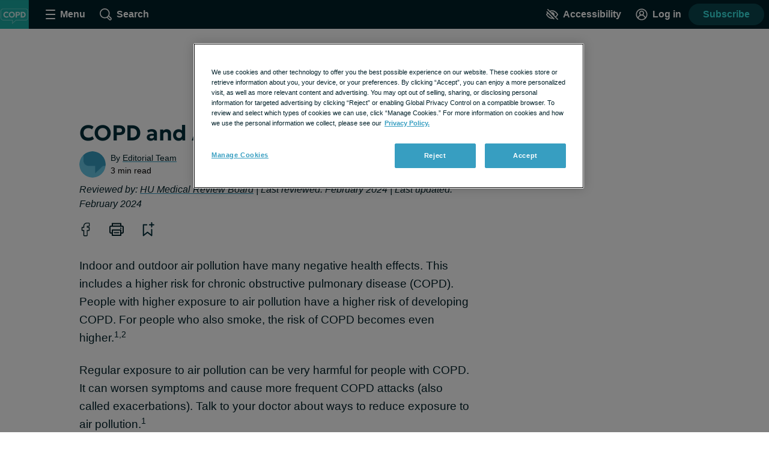

--- FILE ---
content_type: text/html;charset=utf-8
request_url: https://copd.net/causes-risk-factors/who-is-at-risk/air-pollution
body_size: 39093
content:
<!DOCTYPE html><html><head><meta charset="utf-8"><meta name="viewport" content="width=device-width, initial-scale=1"><title>COPD and Air Pollution | COPD.net</title><link rel="preconnect" href="https://www.googletagmanager.com"><link rel="preconnect" href="https://www.googletagservices.com"><script src="https://securepubads.g.doubleclick.net/tag/js/gpt.js" async></script><script src="https://cdn.cookielaw.org/scripttemplates/otSDKStub.js" type="text/javascript" data-domain-script="647eaea6-d216-42e8-b35e-fbd9fe6895dc" async></script><style>.app__site-wrapper{padding-top:48px}.app__site-wrapper.contrast-low{background:#d9dfe3}.app__site-wrapper.contrast-light{color:#000}.app__site-wrapper.contrast-dark{background:#000;color:#fff}.app__site-wrapper.user-mousing :focus{outline:none}.app__site-wrapper :focus{outline:5px auto #67c7e5}.app__wrapper{min-height:100vh}.layout{position:relative}.layout:focus{outline:none}@media print,screen and (min-width:900px){.content-driver-banner+.layout{margin-top:56px}.layout--has-color-header .content-driver-banner+.layout{margin-top:0}}.layout--home{margin:0 auto;max-width:67.5rem}.layout__leaderboard-container{margin-bottom:8px;padding:0 0 87px;position:relative}@media print{.layout__leaderboard-container{display:none}}@media print,screen and (min-width:600px){.layout__leaderboard-container{padding:0 0 127px}}.layout--has-color-header .layout__leaderboard-container{margin-bottom:0}.layout__flex-at-wide{margin:0 auto;max-width:1080px;width:100%}@media print,screen and (min-width:900px){.layout__flex-at-wide{display:flex}}.layout__content{max-width:1024px;padding:0 32px;width:100%}@media print,screen and (min-width:900px){.layout__content{margin:0 auto;padding:0}.layout--sidebar .layout__content{max-width:716px;padding:0 32px}}@media print{.layout--sidebar .layout__content{max-width:none}}.layout--fullbleed .layout__content{max-width:none;padding:0}.layout--centered .layout__content{margin:0 auto;max-width:640px}.layout__gam-sidebar{display:none;min-width:364px;padding:0 32px}@media print,screen and (min-width:900px){.layout__gam-sidebar{display:block}}@media print{.layout__gam-sidebar{display:none}}@media print,screen and (min-width:900px){.columns--equal-width .content{align-items:stretch;display:flex;width:100%}}.content__subscription-required{max-height:500px;overflow:hidden}.content__auth{position:relative}.content__auth-content-mask{max-height:500px;overflow:hidden}.content__auth-content-mask:after{background:linear-gradient(0deg,#fff 15%,#fff0 95%);content:"";inset:0;position:absolute}.contrast-low .content__auth-content-mask:after{background:linear-gradient(0deg,#d9dfe3 15%,#d9dfe300 95%)}.contrast-light .content__auth-content-mask:after{background:linear-gradient(0deg,#fff 15%,#fff0 95%)}.contrast-dark .content__auth-content-mask:after{background:linear-gradient(0deg,#000 15%,transparent 95%)}@media print,screen and (min-width:900px){.columns--equal-width .content__container{align-items:stretch;display:flex;width:100%}}.layout--cas .content__container:nth-child(2n){background:#eaf8fc}.contrast-light .layout--cas .content__container:nth-child(2n){background:#fff;border-bottom:2px solid #000;border-top:2px solid #000}.contrast-dark .layout--cas .content__container:nth-child(2n){background:#000;border-bottom:2px solid #fff;border-top:2px solid #fff}.contrast-low .layout--cas .content__container:nth-child(2n){border-bottom:2px solid #8c9ba5;border-top:2px solid #8c9ba5}.layout--patient-insider .content__container:nth-child(2n){background:initial}.layout--xp-results .content__container:nth-child(odd){background:#eaf8fc}.contrast-light .layout--xp-results .content__container:nth-child(odd){background:#fff;border-bottom:2px solid #000;border-top:2px solid #000}.contrast-dark .layout--xp-results .content__container:nth-child(odd){background:#000;border-bottom:2px solid #fff;border-top:2px solid #fff}.contrast-low .layout--xp-results .content__container:nth-child(odd){border-bottom:2px solid #8c9ba5;border-top:2px solid #8c9ba5}.layout--cas .content--nested .content__container,.layout--xp-results .content--nested .content__container,.layout--xp-results .content__container.content__container--recommended-video,.layout--xp-results .content__container.content__container--segment-header,.layout--xp-results .content__container.content__container--top-articles,.layout--xp-results .content__container:nth-child(2n){background:transparent}.content__container--home{margin-top:32px}.content__container--home:first-child{margin-top:0}.content__container--confident-patient-hero{border-top:2px solid #8c9ba5}.content__container--homepage-recents{margin-top:24px}.content__container--forum-driver,.content__container--forum-starter,.content__container--giveaway,.content__container--lead-gen,.content__container--poll,.content__container--quizlet,.content__container--this-or-that{clear:both}@media print,screen and (min-width:900px){.columns--1 .content__container--quizlet,.columns--1 .content__container--this-or-that{margin:0 auto;max-width:60%}}.columns--equal-width .content__container--ad-slot{padding:40px 20px}@media print,screen and (min-width:900px){.columns--equal-width .content__container--ad-slot{align-items:center;display:flex;justify-content:center}}.content__html h2,.content__html p{margin-bottom:24px}.content__html p{line-height:1.6}.font-lg .content__html p{font-size:24px;line-height:32px}.font-xl .content__html p{font-size:30px;line-height:38px}.content__html ol,.content__html ul{margin-bottom:16px}.font-lg .content__html ol,.font-lg .content__html ul{font-size:24px;line-height:32px}.font-xl .content__html ol,.font-xl .content__html ul{font-size:30px;line-height:38px}.content__html .content__scroll-to,.content__html a[name]{display:block;margin-top:-48px;padding-top:48px;visibility:hidden}.app__site-wrapper:not(.user-mousing) .content__html a:focus{background:#67c7e5;color:inherit;outline:none;text-decoration:none;transition:color 0s}html{line-height:1.15}body{margin:0}main{display:block}h1{font-size:2em;margin:.67em 0}hr{box-sizing:content-box;height:0;overflow:visible}pre{font-family:monospace,monospace;font-size:1em}a{background-color:transparent}abbr[title]{border-bottom:none;text-decoration:underline;-webkit-text-decoration:underline dotted;text-decoration:underline dotted}b,strong{font-weight:bolder}code,kbd,samp{font-family:monospace,monospace;font-size:1em}small{font-size:80%}sub,sup{font-size:75%;line-height:0;position:relative;vertical-align:baseline}sub{bottom:-.25em}sup{top:-.5em}img{border-style:none}button,input,optgroup,select,textarea{font-family:inherit;font-size:100%;line-height:1.15;margin:0}button,input{overflow:visible}button,select{text-transform:none}[type=button],[type=reset],[type=submit],button{-webkit-appearance:button}[type=button]::-moz-focus-inner,[type=reset]::-moz-focus-inner,[type=submit]::-moz-focus-inner,button::-moz-focus-inner{border-style:none;padding:0}[type=button]:-moz-focusring,[type=reset]:-moz-focusring,[type=submit]:-moz-focusring,button:-moz-focusring{outline:1px dotted ButtonText}fieldset{padding:.35em .75em .625em}legend{box-sizing:border-box;color:inherit;display:table;max-width:100%;padding:0;white-space:normal}progress{vertical-align:baseline}textarea{overflow:auto}[type=checkbox],[type=radio]{box-sizing:border-box;padding:0}[type=number]::-webkit-inner-spin-button,[type=number]::-webkit-outer-spin-button{height:auto}[type=search]{-webkit-appearance:textfield;outline-offset:-2px}[type=search]::-webkit-search-decoration{-webkit-appearance:none}::-webkit-file-upload-button{-webkit-appearance:button;font:inherit}details{display:block}summary{display:list-item}[hidden],template{display:none}html{box-sizing:border-box}*,:after,:before{box-sizing:inherit}@font-face{font-display:swap;font-family:geologica-variable;font-style:normal;font-weight:100 900;src:url(/_nuxt/geologica-variable.CfAZDbKN.woff2) format("woff2-variations")}@font-face{font-display:swap;font-family:geologica-variable;font-style:oblique 10deg;font-weight:100 900;src:url(/_nuxt/geologica-variable.CfAZDbKN.woff2) format("woff2-variations")}@font-face{font-display:swap;font-family:dm-sans-variable;font-style:normal;font-weight:100 900;src:url(/_nuxt/dm-sans-variable.ClxMb8Ef.woff2) format("woff2-variations")}@font-face{font-display:swap;font-family:dm-sans-variable;font-style:italic;font-weight:100 900;src:url(/_nuxt/dm-sans-variable-italic.Ce7JF4Kp.woff2) format("woff2-variations")}@font-face{font-display:swap;font-family:Domine;font-style:normal;font-weight:100 900;src:url(../assets/fonts/domine/domine-regular.woff2) format("woff2")}blockquote,caption,dd,dl,fieldset,figure,form,h1,h2,h3,h4,h5,h6,hr,legend,ol,p,pre,table,td,th,ul{margin:0}[type=reset],[type=submit],button,html [type=button],input:not([type=radio]),textarea{-webkit-appearance:none;-moz-appearance:none;appearance:none}input::-ms-clear{display:none}html{color:#002029;font-family:-apple-system,BlinkMacSystemFont,Segoe UI,Roboto,Oxygen-Sans,Ubuntu,Cantarell,Helvetica Neue,sans-serif;font-size:16px;font-weight:400;min-height:100%;min-width:320px;-moz-osx-font-smoothing:grayscale;-webkit-font-smoothing:antialiased;letter-spacing:normal;line-height:1.8;-webkit-text-size-adjust:100%;-moz-text-size-adjust:100%;text-size-adjust:100%;background:#fff;overflow-y:scroll}body{font-size:1.1875rem;overflow-x:clip}form{margin:16px 0}fieldset{background:#f5f7f9;border:0;border-radius:16px;padding:16px}.contrast-light fieldset{background:#fff}.contrast-dark fieldset{background:#000}.extended-profile-question fieldset,.lead-gen-custom-form fieldset{background:transparent}.general-account-settings-form__section fieldset,.lead-gen-custom-form fieldset,.poll-form fieldset{background:transparent;padding:0}.general-account-settings-form__section fieldset{margin-top:8px}label{display:block;font-family:geologica-variable,sans-serif;font-size:1.125rem;font-weight:600}.lead-gen-custom-form__opt-in label{font-weight:400}.opportunity-campaign-form legend{display:block;font-family:geologica-variable,sans-serif;font-size:1.125rem;font-weight:600;margin-bottom:8px}.lead-gen-custom-form legend{font-weight:600}input,textarea{border:1px solid #819cac;border-radius:4px;color:#002029;display:inline-block;font-size:1.125rem;line-height:1;padding:8px}.contrast-low input,.contrast-low textarea{border-color:#8c9ba5}.contrast-light input,.contrast-light textarea{background:#fff;border-color:#000;color:#000}.contrast-dark input,.contrast-dark textarea{background:#000;border-color:#fff;color:#fff}input::-moz-placeholder,textarea::-moz-placeholder{color:#00202999}input::placeholder,textarea::placeholder{color:#00202999}.contrast-light input::-moz-placeholder,.contrast-light textarea::-moz-placeholder{color:#000}.contrast-light input::placeholder,.contrast-light textarea::placeholder{color:#000}.contrast-dark input::-moz-placeholder,.contrast-dark textarea::-moz-placeholder{color:#fff}.contrast-dark input::placeholder,.contrast-dark textarea::placeholder{color:#fff}.contrast-low input,.contrast-low textarea{background:#d9dfe3}img{font-style:italic;height:auto;max-width:100%;vertical-align:middle;width:auto}table{border-collapse:collapse;margin-bottom:16px;width:100%}table p{margin:0}table p+p{margin-top:8px}td,th{border-bottom:1px solid #002029;color:#002029;padding:8px 16px;text-align:left;vertical-align:baseline}td.align-right,th.align-right{padding-right:16px}th{font-weight:600}.button-reset{background:none;border:0;color:inherit;font:inherit;line-height:normal;margin:0;overflow:visible;padding:0;-webkit-user-select:none;-moz-user-select:none;user-select:none}button{color:#002029}.btn,.btnLarge,.btnStandard,.button,.clear-value,.field-visibility-settings-toggle a.visibility-toggle-link{background:#379ec1;border:2px solid transparent;border-radius:4px;color:#fff;cursor:pointer;display:inline-block;font-family:-apple-system,BlinkMacSystemFont,Segoe UI,Roboto,Oxygen-Sans,Ubuntu,Cantarell,Helvetica Neue,sans-serif;font-size:1.125rem;font-weight:600;line-height:1;min-height:48px;min-width:150px;padding:13px 20px;text-align:center;text-decoration:none;transition:background .2s,border-color .2s}.contrast-light .btn,.contrast-light .btnLarge,.contrast-light .btnStandard,.contrast-light .button,.contrast-light .clear-value,.contrast-light .field-visibility-settings-toggle a.visibility-toggle-link{background:#fff;border:2px solid #000;box-shadow:none;color:#000}.contrast-dark .btn,.contrast-dark .btnLarge,.contrast-dark .btnStandard,.contrast-dark .button,.contrast-dark .clear-value,.contrast-dark .field-visibility-settings-toggle a.visibility-toggle-link{background:#000;border:2px solid #fff;box-shadow:none;color:#fff}.btn:hover,.btnLarge:hover,.btnStandard:hover,.button:hover,.clear-value:hover,.field-visibility-settings-toggle a.visibility-toggle-link:hover{background:#2c7d99;color:#fff}.btn:disabled,.btnLarge:disabled,.btnStandard:disabled,.button:disabled,.clear-value:disabled,.field-visibility-settings-toggle a.visibility-toggle-link:disabled{background:#d9dfe3;color:#8c9ba5;cursor:not-allowed}.contrast-light .btn:disabled,.contrast-light .btnLarge:disabled,.contrast-light .btnStandard:disabled,.contrast-light .button:disabled,.contrast-light .clear-value:disabled,.contrast-light .field-visibility-settings-toggle a.visibility-toggle-link:disabled{background:#fff}.contrast-dark .btn:disabled,.contrast-dark .btnLarge:disabled,.contrast-dark .btnStandard:disabled,.contrast-dark .button:disabled,.contrast-dark .clear-value:disabled,.contrast-dark .field-visibility-settings-toggle a.visibility-toggle-link:disabled{background:#000}.btn.success,.btnLarge.success,.btnStandard.success,.button.success,.clear-value.success,.field-visibility-settings-toggle a.visibility-toggle-link.success{background:#28a745}.btn.info,.btnLarge.info,.btnStandard.info,.button.info,.clear-value.info,.field-visibility-settings-toggle a.visibility-toggle-link.info{background:#379ec1}.btn.warning,.btnLarge.warning,.btnStandard.warning,.button.warning,.clear-value.warning,.field-visibility-settings-toggle a.visibility-toggle-link.warning{background:#ffc107}.btn.danger,.btnLarge.danger,.btnStandard.danger,.button.danger,.clear-value.danger,.field-visibility-settings-toggle a.visibility-toggle-link.danger{background:#ee394e}.btn+.btn,.btn+.btnLarge,.btn+.btnStandard,.btn+.button,.btn+.clear-value,.btn+.field-visibility-settings-toggle a.visibility-toggle-link,.btnLarge+.btn,.btnLarge+.btnLarge,.btnLarge+.btnStandard,.btnLarge+.button,.btnLarge+.clear-value,.btnLarge+.field-visibility-settings-toggle a.visibility-toggle-link,.btnStandard+.btn,.btnStandard+.btnLarge,.btnStandard+.btnStandard,.btnStandard+.button,.btnStandard+.clear-value,.btnStandard+.field-visibility-settings-toggle a.visibility-toggle-link,.button+.btn,.button+.btnLarge,.button+.btnStandard,.button+.button,.button+.clear-value,.button+.field-visibility-settings-toggle a.visibility-toggle-link,.clear-value+.btn,.clear-value+.btnLarge,.clear-value+.btnStandard,.clear-value+.button,.clear-value+.clear-value,.clear-value+.field-visibility-settings-toggle a.visibility-toggle-link,.field-visibility-settings-toggle a.visibility-toggle-link+.btn,.field-visibility-settings-toggle a.visibility-toggle-link+.btnLarge,.field-visibility-settings-toggle a.visibility-toggle-link+.btnStandard,.field-visibility-settings-toggle a.visibility-toggle-link+.button,.field-visibility-settings-toggle a.visibility-toggle-link+.clear-value,.field-visibility-settings-toggle a.visibility-toggle-link+.field-visibility-settings-toggle a.visibility-toggle-link{margin-left:8px}.font-lg .btn,.font-lg .btnLarge,.font-lg .btnStandard,.font-lg .button,.font-lg .clear-value,.font-lg .field-visibility-settings-toggle a.visibility-toggle-link{font-size:24px;line-height:1;padding:9px}.font-xl .btn,.font-xl .btnLarge,.font-xl .btnStandard,.font-xl .button,.font-xl .clear-value,.font-xl .field-visibility-settings-toggle a.visibility-toggle-link{font-size:30px;line-height:1;padding:6px}.contrast-light .btn:hover,.contrast-light .btnLarge:hover,.contrast-light .btnStandard:hover,.contrast-light .button:hover,.contrast-light .clear-value:hover,.contrast-light .field-visibility-settings-toggle a.visibility-toggle-link:hover{background:#fff;border-color:#819cac;color:#000}.contrast-dark .btn:hover,.contrast-dark .btnLarge:hover,.contrast-dark .btnStandard:hover,.contrast-dark .button:hover,.contrast-dark .clear-value:hover,.contrast-dark .field-visibility-settings-toggle a.visibility-toggle-link:hover{background:#000;border-color:#819cac;color:#fff}.contrast-light .btn:disabled,.contrast-light .btnLarge:disabled,.contrast-light .btnStandard:disabled,.contrast-light .button:disabled,.contrast-light .clear-value:disabled,.contrast-light .field-visibility-settings-toggle a.visibility-toggle-link:disabled{border-color:#d9dfe3;color:#d9dfe3}.contrast-dark .btn:disabled,.contrast-dark .btnLarge:disabled,.contrast-dark .btnStandard:disabled,.contrast-dark .button:disabled,.contrast-dark .clear-value:disabled,.contrast-dark .field-visibility-settings-toggle a.visibility-toggle-link:disabled{border-color:#5e676d;color:#5e676d}.btn-block,.button--block{display:block;width:100%}.btn-block+.btn-block,.btn-block+.button--block,.button--block+.btn-block,.button--block+.button--block{margin-left:0}.btn--large,.button--large{max-width:300px;width:100%}.btn--center,.button--center{display:block;margin:0 auto}.btn--center,.btn--large,.button--center,.button--large{margin-bottom:32px}.btn-outline,.button--secondary{background:#eaf8fc;color:#379ec1}.contrast-light .btn-outline,.contrast-light .button--secondary{background:#fff;color:#000}.contrast-dark .btn-outline,.contrast-dark .button--secondary{background:#000;color:#fff}.btn-outline:hover,.button--secondary:hover{background:#bee1ec;color:#379ec1}.button--social-login{align-items:center;display:flex;justify-content:center;margin-top:16px;text-align:left}.font-lg .button--social-login{padding:9px 20px}.font-xl .button--social-login{padding:6px 20px}.button--space-top{margin-top:24px}.button--small-space-top{margin-top:8px}.button .button__icon{display:inline-block;fill:#fff;height:24px;line-height:0;margin:-20px 8px -20px 0;position:relative;top:-1px;vertical-align:middle;width:24px}.contrast-light .button .button__icon{fill:#000}.contrast-dark .button .button__icon{fill:#fff}.font-lg .button .button__icon{height:24px;width:24px}.font-xl .button .button__icon{height:30px;width:30px}.button:disabled .button__icon{fill:#8c9ba5}.button--secondary .button__icon,.email-login-button .button__icon,.verification-options__button .button__icon{fill:#379ec1}.contrast-light .button--secondary .button__icon{fill:#000}.contrast-dark .button--secondary .button__icon,.contrast-light .facebook-login .button__icon{fill:#fff}.disclaimer-text a,.link,a{background:none;border:none;color:inherit;cursor:pointer;padding:0;text-decoration:underline;text-decoration-color:#379ec1;text-decoration-thickness:2px;text-underline-offset:.0625em;transition:color .2s}.link:hover,a:hover{color:#379ec1}.app__site-wrapper:not(.user-mousing) .disclaimer-text a:focus,.app__site-wrapper:not(.user-mousing) .link--focus-highlight:focus,.disclaimer-text .app__site-wrapper:not(.user-mousing) a:focus{background:#67c7e5;color:inherit;outline:none;text-decoration:none;transition:color 0s}.disclaimer-text .user-mousing a:focus,.user-mousing .disclaimer-text a:focus,.user-mousing .link--focus-highlight:focus{background:transparent}.link--unstyled{text-decoration:none}.link--unstyled:hover{color:initial}.contrast-light .link--unstyled:hover{color:#000}.contrast-dark .link--unstyled:hover{color:#fff}.disclaimer-text a,.link--same-color-underline{border:none;color:inherit;padding:0;text-decoration-color:currentColor;transition:color .2s}.disclaimer-text a:hover,.link--same-color-underline:hover{color:#379ec1}.disclaimer-text a,.link--thin-underline{text-decoration-thickness:1px}.disclaimer-text{color:#00202999;display:block;font-size:.875rem;line-height:1.6;margin:16px auto}.contrast-light .disclaimer-text{color:#000}.contrast-dark .disclaimer-text{color:#fff}.font-lg .disclaimer-text{font-size:24px;line-height:32px}.font-xl .disclaimer-text{font-size:30px;line-height:38px}.disclaimer-text a{color:inherit}.contrast-light .disclaimer-text a{color:#000}.contrast-dark .disclaimer-text a{color:#fff}.app__site-wrapper:not(.user-mousing) .footer .disclaimer-text a:focus{color:#00202999}.lead-gen-pop-up__form .disclaimer-text{margin:16px 8px}@media print,screen and (min-width:900px){.lead-gen-pop-up__form .disclaimer-text{margin:16px 0}}.giveaway-form .disclaimer-text{margin-bottom:0;text-align:left}.disclaimer-text--auth{color:#00202999;display:block;font-size:.875rem;line-height:1.6;margin:16px auto;text-align:center}.font-lg .disclaimer-text--auth,.font-xl .disclaimer-text--auth{font-size:24px;line-height:32px}.contrast-light .disclaimer-text--auth{color:#000}.contrast-dark .disclaimer-text--auth{color:#fff}@media print,screen and (min-width:900px){.disclaimer-text--auth{width:80%}}.heading,h1,h2,h3,h4{color:#002e3b;display:block;font-family:geologica-variable,sans-serif;font-weight:600;line-height:1.25;margin-bottom:8px}.contrast-light .heading,.contrast-light h1,.contrast-light h2,.contrast-light h3,.contrast-light h4{color:#000}.contrast-dark .heading,.contrast-dark h1,.contrast-dark h2,.contrast-dark h3,.contrast-dark h4{color:#fff}.heading em,.heading i,h1 em,h1 i,h2 em,h2 i,h3 em,h3 i,h4 em,h4 i{font-style:oblique 10deg}.heading--1,h1{font-size:2rem}@media print,screen and (min-width:900px){.heading--1,h1{font-size:2.25rem}}.font-lg .heading--1,.font-lg h1,.font-xl .heading--1,.font-xl h1{font-size:2.25rem}.heading--2,h2{font-size:1.5rem}@media print,screen and (min-width:900px){.heading--2,h2{font-size:1.625rem}}.font-lg .heading--2,.font-lg h2{font-size:2.25rem}.font-xl .heading--2,.font-xl h2{font-size:2.5rem}.heading--3,h3{font-size:1.25rem}.font-lg .heading--3,.font-lg h3{font-size:24px;line-height:32px}.font-xl .heading--3,.font-xl h3{font-size:30px;line-height:38px}@media print,screen and (min-width:900px){.heading--3,h3{font-size:1.375rem}.font-lg .heading--3,.font-lg h3{font-size:24px;line-height:32px}.font-xl .heading--3,.font-xl h3{font-size:30px;line-height:38px}}.heading--4,h4{font-size:1.125rem}.font-lg .heading--4,.font-lg h4{font-size:24px;line-height:32px}.font-xl .heading--4,.font-xl h4{font-size:30px;line-height:38px}@media print,screen and (min-width:900px){.heading--4,h4{font-size:1.1875rem}.font-lg .heading--4,.font-lg h4{font-size:24px;line-height:32px}.font-xl .heading--4,.font-xl h4{font-size:30px;line-height:38px}}.heading--with-divider{border-bottom:3px solid #000;padding-bottom:8px}.contrast-low .heading--with-divider{border-color:#8c9ba5}.contrast-light .heading--with-divider{border-color:#000}.contrast-dark .heading--with-divider{border-color:#fff}.icon{line-height:0}.icon svg{height:inherit;width:inherit}.icon--large{height:64px;width:64px}.icon--medium{height:32px;width:32px}.icon--small{height:16px;width:16px}.icon--smallest{height:12px;width:12px}.icon-background{fill:transparent;transition:fill .2s}@media print,screen and (min-width:900px){.social-share .bookmark-button:hover .icon-background,.social-share__link--facebook:hover .icon-background,.social-share__link--print:hover .icon-background,.social-share__link--twitter:hover .icon-background{fill:#819cac}}.bookmark-summary__icon .icon-background{fill:#002029}.bookmark-button__icon--filled .icon-background{fill:#002e3b}.contrast-light .bookmark-button__icon--filled .icon-background{fill:#000}.contrast-dark .bookmark-button__icon--filled .icon-background{fill:#fff}.forum-thread .bookmark-button__icon--filled .icon-background,.subscription-button__icon--filled .icon-background{fill:#002e3b}.contrast-light .forum-thread .bookmark-button__icon--filled .icon-background,.contrast-light .subscription-button__icon--filled .icon-background{fill:#000}.contrast-dark .forum-thread .bookmark-button__icon--filled .icon-background,.contrast-dark .subscription-button__icon--filled .icon-background{fill:#fff}.inline-list{list-style:none;margin:0;padding:0}.inline-list>li{display:inline-block}.list-reset{list-style:none;margin:0;padding:0}.reaction-icon-background{fill:none}.text-button{background:transparent;border:none;border-radius:0;cursor:pointer;line-height:inherit;min-width:auto;padding:0;text-decoration:none}.text-button--bold{color:#002029;font-weight:600;padding:12px 8px}.text-button--center{display:block;margin:16px auto 0}.text-button--link-style{border:0;color:inherit;cursor:pointer;font-size:inherit;font-weight:inherit;padding:0;text-decoration:underline;text-decoration-color:#379ec1;text-decoration-thickness:2px;text-underline-offset:.0625em;transition:color .2s}.contrast-light .text-button--link-style{color:#000}.contrast-dark .text-button--link-style{color:#fff}.contrast-dark .text-button--link-style:hover,.contrast-light .text-button--link-style:hover,.text-button--link-style:hover{background:none;color:#379ec1}.text-button--link-style+.text-button--link-style{margin:0}.contrast-dark .text-button--link-style,.contrast-light .text-button--link-style,.contrast-low .text-button--link-style{border:0}.text-input{margin:0 0 8px;position:relative}.password-input .text-input{margin-bottom:8px}.radio-button .text-input{margin-left:8px}.lead-gen-pop-up__content .text-input{margin:0}.text-input__label{margin-right:8px}.auth-page .text-input__label,.ugc-create__form .text-input__label{font-weight:800}.general-account-settings-form .text-input__label{font-weight:600}.text-input__input-wrapper{border-radius:inherit;position:relative}.text-input__input-wrapper--mock-input{border:1px solid #819cac;border-radius:4px;display:flex;min-height:44px}.dialog-base--auth .text-input__input-wrapper--mock-input{border:1px solid #379ec1}.text-input__inline-prefix{align-items:center;color:#8c9ba5;display:flex;font-size:1.125rem;font-weight:400;line-height:1;padding-left:16px}.text-input__input{min-height:44px}.password-input--full-width .text-input__input,.text-input--full-width .text-input__input{width:100%}.giveaway-form .text-input__input{border-color:#bee1ec;border-radius:24px;min-height:48px;padding-left:16px}.contrast-low .giveaway-form .text-input__input{border-color:#379ec1}.dialog-base--auth .text-input__input{border:1px solid #379ec1}.font-lg .dialog-base--auth .text-input__input,.font-xl .dialog-base--auth .text-input__input{font-size:24px;line-height:32px}.contrast-low .dialog-base--auth .text-input__input{border-color:#8c9ba5}.contrast-light .dialog-base--auth .text-input__input{border-color:#000}.contrast-dark .dialog-base--auth .text-input__input{border-color:#fff}.password-input .text-input__input{padding-right:64px}.lead-gen .text-input__input{border:1px solid #d9dfe3;border-radius:24px 0 0 24px;border-right:0;font-size:1rem;min-height:48px;padding:0 4px 0 16px}.contrast-low .lead-gen .text-input__input{border-color:#8c9ba5}.contrast-light .lead-gen .text-input__input{border:2px solid #000;box-shadow:none}.contrast-dark .lead-gen .text-input__input{border:2px solid #fff;box-shadow:none}@media print,screen and (min-width:400px){.lead-gen .text-input__input{font-size:1.1875rem;padding-left:24px}}.subscription-wall .text-input__input{border:1px solid #bee1ec;font-size:1.125rem;padding:8px 4px 8px 24px}.lead-gen-pop-up .text-input__input{border:1px solid #bee1ec;border-radius:24px 0 0 24px;font-size:1.125rem;height:48px}.contrast-low .lead-gen-pop-up .text-input__input{border-color:#8c9ba5}.contrast-light .lead-gen-pop-up .text-input__input{border:2px solid #000;box-shadow:none}.contrast-dark .lead-gen-pop-up .text-input__input{border:2px solid #fff;box-shadow:none}.text-input--lowercase .text-input__input{text-transform:lowercase}.text-input--has-button .text-input__input{padding-right:44px}.text-input__input-wrapper--mock-input .text-input__input{border:none;font-size:1.125rem;line-height:42px;min-height:42px;padding:0 8px 0 0}.contrast-dark input[type=date]::-webkit-calendar-picker-indicator{background:#fff}input[type=date]{background:transparent;display:inline-block;min-height:40px;min-width:100px}.password-input input[type=password]{color:#379ec1}.lead-gen-pop-up__content input{border:none;padding-left:16px}.text-input__icon{fill:#379ec1;height:25px;left:auto;position:absolute;right:8px;top:50%;transform:translateY(-50%);width:25px}.contrast-light .text-input__icon{fill:#000}.contrast-dark .text-input__icon{fill:#fff}.user-site-form .text-input__icon{fill:#002029}.text-input__inline-button{height:44px;left:auto;position:absolute;right:0;top:50%;transform:translateY(-50%);width:44px}.text-input__inline-button--with-tooltip{z-index:1}.textarea{margin:0 0 8px}.textarea__label{margin-right:8px}.ugc-create__form .textarea__label{font-weight:800}.textarea__input{height:5rem;line-height:1.5;vertical-align:top;width:100%}.textarea--large .textarea__input{height:10rem}.textarea--unstyled .textarea__input{background:transparent;border:0;resize:vertical}.new-message .textarea__input{height:48px;max-height:375px;min-height:48px;padding:12px 40px 12px 8px;resize:none}.pop-over .new-message .textarea__input{max-height:180px}.social-profile-section-bio .textarea__input{border:1px solid #379ec1;position:relative}.social-profile-section-bio__input .textarea__input{min-height:40px;resize:vertical}.textarea__icon{fill:#379ec1;height:25px;position:absolute;right:8px;top:46px;width:25px}.contrast-light .textarea__icon{fill:#000}.contrast-dark .textarea__icon{fill:#fff}.app .app__site-wrapper .align-left{text-align:left}.app .app__site-wrapper .align-right{text-align:right}.app .app__site-wrapper .align-center{text-align:center}.app .app__site-wrapper .hidden{display:none}@media print,screen and (min-width:900px){.app .app__site-wrapper .hidden--at-medium{display:none}}@media print,screen and (min-width:1200px){.app .app__site-wrapper .hidden--at-wide{display:none}}.app .app__site-wrapper .visible{display:initial}@media print,screen and (min-width:900px){.app .app__site-wrapper .visible--at-medium{display:initial}}@media print,screen and (min-width:1200px){.app .app__site-wrapper .visible--at-wide{display:initial}}.app .app__site-wrapper .decoyfield,.app .app__site-wrapper .visually-hidden{left:-99999px;position:absolute;top:0}</style><style>.skip-links[data-v-5b04a1c9]{align-items:flex-start;background:#b3c4cd;border-radius:4px;display:flex;flex-direction:column;height:1px;left:-1000px;overflow:hidden;position:fixed;top:-1000px;width:1px;z-index:15}.skip-links[data-v-5b04a1c9]:focus-within{height:auto;left:4px;padding:8px 8px 0 0;top:52px;width:auto}.skip-links__link[data-v-5b04a1c9]{margin:0 0 8px 8px}</style><style>.header{align-items:center;background:#002029;display:flex;height:48px;left:0;min-width:320px;position:fixed;right:0;top:0;transform-style:preserve-3d;z-index:9}.contrast-light .header{background:#fff;box-shadow:none;outline:2px solid #000}.contrast-dark .header{background:#000;box-shadow:none;outline:2px solid #fff}@media print{.header{display:none}}.header__button{align-items:center;background:transparent;border:0;color:#fff;cursor:pointer;display:flex;font-size:1rem;height:48px;justify-content:center;margin-left:4px;min-width:48px;padding:4px}.contrast-light .header__button{color:#000}.contrast-dark .header__button{color:#fff}@media print,screen and (min-width:900px){.header__button{margin-left:16px}}.header__button--search{margin-left:0}@media print,screen and (min-width:900px){.header__button--search{margin-left:16px}}.header__button--accessibility{margin-left:auto}@media print,screen and (min-width:600px){.header__button--log-in{margin-right:12px}}.header__button--profile{margin-right:8px}.header__hamburger{height:16px;position:relative;width:16px}.header__hamburger:after{bottom:0}.header__button--menu-open .header__hamburger:after,.header__button--menu-open .header__hamburger:before{opacity:0}.header__hamburger-filling:after,.header__hamburger-filling:before,.header__hamburger:after,.header__hamburger:before{background:#fff;border-radius:1px;content:"";height:2px;left:50%;position:absolute;top:auto;transform:translate(-50%);transition:transform .3s,opacity .3s;width:100%}.contrast-light .header__hamburger-filling:after,.contrast-light .header__hamburger-filling:before,.contrast-light .header__hamburger:after,.contrast-light .header__hamburger:before{background:#000}.contrast-dark .header__hamburger-filling:after,.contrast-dark .header__hamburger-filling:before,.contrast-dark .header__hamburger:after,.contrast-dark .header__hamburger:before{background:#fff}.header__hamburger-filling{height:2px;left:auto;position:absolute;top:50%;transform:translateY(-50%);width:100%}.header__button--menu-open .header__hamburger-filling:before{transform:translate(-50%) rotate(45deg) scaleX(1.3)}.header__button--menu-open .header__hamburger-filling:after{transform:translate(-50%) rotate(-45deg) scaleX(1.3)}.header__button-icon{fill:#fff;height:20px;pointer-events:none;width:20px}.contrast-light .header__button-icon{fill:#000}.contrast-dark .header__button-icon{fill:#fff}.header__button-text{font-weight:600;left:-99999px;margin-left:8px;pointer-events:none;position:absolute;top:0}@media print,screen and (min-width:600px){.header__button-text{position:static}}</style><style>.site-logo[data-v-2c787704]{display:inline-block;padding:4px}.header .site-logo[data-v-2c787704]{margin-right:8px;min-width:48px;padding:0}.auth-page .site-logo[data-v-2c787704]{display:block;text-align:center}.dialog-base .site-logo[data-v-2c787704]{left:50%;position:absolute;top:0;transform:translate(-50%);transform:translate(-50%,-50%)}.lead-gen .site-logo[data-v-2c787704]{flex-shrink:0;margin:0 0 12px;padding:0}@media print,screen and (min-width:600px){.lead-gen .site-logo[data-v-2c787704]{margin:0 16px 0 0}}.site-logo__image[data-v-2c787704]{height:56px}.header .site-logo__image[data-v-2c787704]{height:48px}.auth-page .site-logo__image[data-v-2c787704]{height:100px}.dialog-base .site-logo__image[data-v-2c787704]{border:2px solid #fff;border-radius:50%;height:60px}@media print,screen and (min-width:900px){.dialog-base--auth .site-logo__image[data-v-2c787704]{height:80px}}.lead-gen .site-logo__image[data-v-2c787704]{border-radius:50%;height:80px}@media print,screen and (min-width:600px){.lead-gen .site-logo__image[data-v-2c787704]{height:64px}}</style><style>.subscribe-trigger[data-v-1e88ac9d]{align-content:center}.subscribe-trigger__button[data-v-1e88ac9d]{background:#0b474e;border:0;border-radius:32px;color:#39e3e1;cursor:pointer;font-size:1rem;font-weight:600;line-height:1;margin:0 8px;min-height:36px;min-width:auto;padding:0 8px;transition:background .2s}.subscribe-trigger__button[data-v-1e88ac9d]:hover{background:#06343c;color:#39e3e1}.contrast-light .subscribe-trigger__button[data-v-1e88ac9d]{background:#000;color:#fff}.contrast-dark .subscribe-trigger__button[data-v-1e88ac9d]{background:#fff;color:#000}@media print,screen and (min-width:600px){.subscribe-trigger__button[data-v-1e88ac9d]{padding:4px 24px}}.subscribe-trigger__button-text[data-v-1e88ac9d]{display:none}@media print,screen and (min-width:600px){.subscribe-trigger__button-text[data-v-1e88ac9d]{display:block}}.subscribe-trigger__button-icon[data-v-1e88ac9d]{display:block;fill:#0eaeac;height:20px;width:20px}@media print,screen and (min-width:600px){.subscribe-trigger__button-icon[data-v-1e88ac9d]{display:none}}.contrast-light .subscribe-trigger__button-icon[data-v-1e88ac9d]{fill:#fff}.contrast-dark .subscribe-trigger__button-icon[data-v-1e88ac9d]{fill:#000}</style><style>.footer[data-v-17eaad6a]{margin-top:48px}@media print{.footer[data-v-17eaad6a]{height:0;overflow:hidden;visibility:hidden}}.footer__top[data-v-17eaad6a]{background:#ecf0f3;display:block;padding:32px 24px}.contrast-light .footer__top[data-v-17eaad6a]{background:#fff;border-bottom:2px solid #000;border-top:2px solid #000}.contrast-dark .footer__top[data-v-17eaad6a]{background:#000;border-bottom:2px solid #fff;border-top:2px solid #fff}@media print,screen and (min-width:600px){.footer__top[data-v-17eaad6a]{padding:32px 48px}}@media print,screen and (min-width:1200px){.footer__top[data-v-17eaad6a]{box-sizing:content-box;max-width:1080px;padding:32px calc(50% - 540px)}}.contrast-low .footer__top[data-v-17eaad6a]{background:#b3c4cd}.footer__bottom[data-v-17eaad6a]{background:#002e3b;padding:32px 24px}.contrast-light .footer__bottom[data-v-17eaad6a]{background:#fff}.contrast-dark .footer__bottom[data-v-17eaad6a]{background:#000}@media print,screen and (min-width:600px){.footer__bottom[data-v-17eaad6a]{padding:32px 48px}}@media print,screen and (min-width:1200px){.footer__bottom[data-v-17eaad6a]{box-sizing:content-box;max-width:1080px;padding:32px calc(50% - 540px)}}@media print,screen and (min-width:600px){.footer__flex-container[data-v-17eaad6a]{display:flex;justify-content:space-around}}@media print,screen and (min-width:900px){.footer__flex-container[data-v-17eaad6a]{justify-content:start}}@media print,screen and (min-width:600px){.footer__left[data-v-17eaad6a]{margin-right:16px}}@media print,screen and (min-width:900px){.footer__left[data-v-17eaad6a]{margin-right:56px}}.footer__hu-link[data-v-17eaad6a]{display:block;height:52px;margin-bottom:8px;width:220px}.contrast-light .footer__hu-logo[data-v-17eaad6a]{filter:grayscale(1) contrast(0) brightness(0)}.contrast-dark .footer__hu-logo[data-v-17eaad6a]{filter:grayscale(1) contrast(0) brightness(100)}.footer__introduction-copy[data-v-17eaad6a]{color:#fff;font-size:1rem;line-height:1.6}.contrast-light .footer__introduction-copy[data-v-17eaad6a]{color:#000}.contrast-dark .footer__introduction-copy[data-v-17eaad6a]{color:#fff}.font-lg .footer__introduction-copy[data-v-17eaad6a]{font-size:24px;line-height:32px}.font-xl .footer__introduction-copy[data-v-17eaad6a]{font-size:30px;line-height:38px}@media print,screen and (min-width:600px){.footer__introduction-copy[data-v-17eaad6a]{max-width:280px}}.footer__disclaimer[data-v-17eaad6a]{color:#b3c4cd}</style><style>.subscription-form[data-v-637df9d7]{margin-bottom:32px;margin-top:0;max-width:504px}@media print,screen and (min-width:900px){.subscription-form[data-v-637df9d7]{display:inline-block;margin-bottom:0;margin-right:48px}}.subscription-form__label[data-v-637df9d7]{margin-bottom:16px}.subscription-form__group[data-v-637df9d7]{display:flex;height:48px}.subscription-form__input[data-v-637df9d7]{border:1px solid #d9dfe3;border-radius:24px 0 0 24px;border-right-width:0;font-size:1.125rem;padding:8px 4px 8px 24px;width:100%}.contrast-low .subscription-form__input[data-v-637df9d7]{border-color:#8c9ba5}.contrast-light .subscription-form__input[data-v-637df9d7]{border:2px solid #000;box-shadow:none}.contrast-dark .subscription-form__input[data-v-637df9d7]{border:2px solid #fff;box-shadow:none}.subscription-form__button[data-v-637df9d7]{background:#379ec1;border:1px solid #d9dfe3;border-left-width:0;border-radius:0 24px 24px 0;box-sizing:border-box;color:#fff;cursor:pointer;font-weight:600;line-height:1.5;min-width:auto;padding:0 16px}.contrast-low .subscription-form__button[data-v-637df9d7]{border-color:#8c9ba5}.contrast-light .subscription-form__button[data-v-637df9d7]{background:#fff;border-color:#000;color:#000}.contrast-dark .subscription-form__button[data-v-637df9d7]{background:#000;border-color:#fff;color:#fff}.contrast-dark .subscription-form__button[data-v-637df9d7],.contrast-light .subscription-form__button[data-v-637df9d7]{border-left:none}.contrast-low .subscription-form__button[data-v-637df9d7]:hover{border-color:#8c9ba5}.contrast-light .subscription-form__button[data-v-637df9d7]:hover{background:#d9dfe3;border-color:#000}.contrast-dark .subscription-form__button[data-v-637df9d7]:hover{background:#5e676d;border-color:#fff}</style><style>@media print,screen and (min-width:900px){.social-follow[data-v-ba6fc4a0]{display:inline-block}.footer__top .social-follow[data-v-ba6fc4a0]{margin-top:44px;vertical-align:top}}.footer__bottom .social-follow[data-v-ba6fc4a0]{margin-bottom:24px;margin-left:-10px}.social-follow__list[data-v-ba6fc4a0]{font-size:0;list-style:none;padding:0}.social-follow__item[data-v-ba6fc4a0]{display:inline-block}.footer__top .social-follow__item+.social-follow__item[data-v-ba6fc4a0]{margin-left:24px}.footer__bottom .social-follow__item+.social-follow__item[data-v-ba6fc4a0]{margin-left:4px}.social-follow__link[data-v-ba6fc4a0]{display:inline-block}.social-follow__icon[data-v-ba6fc4a0]{box-sizing:content-box;display:block}.contrast-light .social-follow__icon[data-v-ba6fc4a0]{fill:#000}.contrast-dark .social-follow__icon[data-v-ba6fc4a0]{fill:#fff}.footer__top .social-follow__icon[data-v-ba6fc4a0]{fill:#002e3b;height:44px;padding:0;width:44px}.contrast-light .footer__top .social-follow__icon[data-v-ba6fc4a0]{fill:#000}.contrast-dark .footer__top .social-follow__icon[data-v-ba6fc4a0]{fill:#fff}.footer__bottom .social-follow__icon[data-v-ba6fc4a0]{fill:#b3c4cd;height:24px;padding:10px;width:24px}.contrast-light .footer__bottom .social-follow__icon[data-v-ba6fc4a0]{fill:#000}.contrast-dark .footer__bottom .social-follow__icon[data-v-ba6fc4a0]{fill:#fff}</style><style>.all-site-links[data-v-d64a2b1c]{margin-bottom:24px}@media print,screen and (min-width:600px){.all-site-links[data-v-d64a2b1c]{margin-top:16px}}@media print,screen and (min-width:1200px){.all-site-links[data-v-d64a2b1c]{flex-grow:1}}.all-site-links__heading[data-v-d64a2b1c]{color:#fff;font-family:-apple-system,BlinkMacSystemFont,Segoe UI,Roboto,Oxygen-Sans,Ubuntu,Cantarell,Helvetica Neue,sans-serif;font-size:1rem;font-weight:600;margin-bottom:16px}.contrast-light .all-site-links__heading[data-v-d64a2b1c]{color:#000}.contrast-dark .all-site-links__heading[data-v-d64a2b1c]{color:#fff}.font-lg .all-site-links__heading[data-v-d64a2b1c],.font-xl .all-site-links__heading[data-v-d64a2b1c]{font-size:1rem;line-height:calc(1rem + 8px)}@media print,screen and (min-width:600px){.all-site-links__heading[data-v-d64a2b1c]{font-size:.875rem}}.all-site-links__list[data-v-d64a2b1c]{-moz-column-count:1;column-count:1;padding-left:0}.all-site-links__list[data-v-d64a2b1c]:after{background:linear-gradient(transparent,#002e3b);bottom:0;content:"";display:block;height:128px;left:0;opacity:0;pointer-events:none;position:absolute;width:100%}.contrast-light .all-site-links__list[data-v-d64a2b1c]:after{background:linear-gradient(transparent,#fff)}.contrast-dark .all-site-links__list[data-v-d64a2b1c]:after{background:linear-gradient(transparent,#000)}@media print,screen and (min-width:900px){.all-site-links__list[data-v-d64a2b1c]{-moz-column-count:2;column-count:2}}@media print,screen and (min-width:1200px){.all-site-links__list[data-v-d64a2b1c]{-moz-column-count:3;column-count:3}}.all-site-links__list--truncated[data-v-d64a2b1c]{max-height:344px;overflow:hidden;position:relative}.all-site-links__list--truncated[data-v-d64a2b1c]:after{opacity:1}@media print,screen and (min-width:900px){.all-site-links__list--truncated[data-v-d64a2b1c]:after{opacity:0}.all-site-links__list--truncated[data-v-d64a2b1c]{max-height:none;overflow:visible}}.all-site-links__site[data-v-d64a2b1c]{display:block}.all-site-links__link[data-v-d64a2b1c]{color:#fff}.contrast-light .all-site-links__link[data-v-d64a2b1c]{color:#000}.contrast-dark .all-site-links__link[data-v-d64a2b1c]{color:#fff}.all-site-links__link[data-v-d64a2b1c]:hover{color:#b3c4cd}@media print,screen and (min-width:1200px){.all-site-links__link[data-v-d64a2b1c]{font-size:1rem}}.all-site-links__toggle[data-v-d64a2b1c]{color:#fff;font-size:1rem;font-weight:600;margin-top:8px;padding:0}.contrast-light .all-site-links__toggle[data-v-d64a2b1c]{color:#000}.contrast-dark .all-site-links__toggle[data-v-d64a2b1c]{color:#fff}@media print,screen and (min-width:900px){.all-site-links__toggle[data-v-d64a2b1c]{display:none}}.all-site-links__toggle-icon[data-v-d64a2b1c]{display:inline-block;fill:#fff;margin-right:4px;transition:transform .3s;vertical-align:text-top}.contrast-light .all-site-links__toggle-icon[data-v-d64a2b1c]{fill:#000}.contrast-dark .all-site-links__toggle-icon[data-v-d64a2b1c]{fill:#fff}.all-site-links__toggle-icon--expanded[data-v-d64a2b1c]{transform:rotate(180deg)}</style><style>.post--not-found[data-v-0efe21df]{margin:24px 0;text-align:center}.layout--cas .post__header[data-v-0efe21df]{background:transparent;padding:32px 0;text-align:center}.layout--cas .post__header[data-v-0efe21df]:has(.color-header){padding:0}.post__reviewedby[data-v-0efe21df]{font-size:1rem;font-style:italic;line-height:1.5;margin-bottom:8px}.post__excerpt[data-v-0efe21df]{line-height:1.6;margin:24px 0}.layout--quiz .post__excerpt[data-v-0efe21df]{margin:0 0 48px;text-align:center}.font-lg .layout--quiz .post__excerpt[data-v-0efe21df]{font-size:24px;line-height:32px}.font-xl .layout--quiz .post__excerpt[data-v-0efe21df]{font-size:30px;line-height:38px}.post__overdose-content-warning[data-v-0efe21df]{background:#ccf4ff;border-radius:20px;font-size:16px;font-weight:600;line-height:1.6;margin-bottom:24px;padding:20px 28px}.font-lg .post__overdose-content-warning[data-v-0efe21df]{font-size:24px;line-height:32px}.font-xl .post__overdose-content-warning[data-v-0efe21df]{font-size:30px;line-height:38px}.contrast-light .post__overdose-content-warning[data-v-0efe21df]{background:#fff}.contrast-dark .post__overdose-content-warning[data-v-0efe21df]{background:#000}.contrast-low .post__overdose-content-warning[data-v-0efe21df]{background:#d9dfe3}.layout--subscription-required .post__contributor-disclaimer[data-v-0efe21df],.layout--subscription-required .post__sponsored-disclaimer[data-v-0efe21df]{display:none}.layout--cas .post__references-container[data-v-0efe21df]{margin:0 auto;max-width:1080px;padding:0 32px}.post__references-toggle[data-v-0efe21df]{margin-left:4px;padding:0}.contrast-light .post__references-toggle[data-v-0efe21df]{color:#000}.contrast-dark .post__references-toggle[data-v-0efe21df]{color:#fff}.post__references-icon[data-v-0efe21df]{display:inline-block;transition:transform .3s}.contrast-light .post__references-icon[data-v-0efe21df]{fill:#000}.contrast-dark .post__references-icon[data-v-0efe21df]{fill:#fff}.post__references-toggle--open .post__references-icon[data-v-0efe21df]{transform:rotate(180deg)}.post__references[data-v-0efe21df]{font-size:.875rem;font-weight:300;line-height:1.3;margin:16px 0 32px;overflow-wrap:break-word;padding-left:24px;white-space:pre-wrap}.post__references-fade-enter-active[data-v-0efe21df],.post__references-fade-leave-active[data-v-0efe21df]{transition:opacity .5s}.post__references-fade-enter-from[data-v-0efe21df],.post__references-fade-leave-to[data-v-0efe21df]{opacity:0}.page-heading[data-v-0efe21df]{margin-bottom:.5rem;margin-top:1rem}.layout--cas .page-heading[data-v-0efe21df]{margin:0 auto;max-width:1000px;padding:0 32px}.page-heading--underline[data-v-0efe21df]{border-bottom:2px solid #000;margin:8px 0 16px;padding:8px 0}.contrast-low .page-heading--underline[data-v-0efe21df]{border-color:#8c9ba5}.contrast-light .page-heading--underline[data-v-0efe21df]{border-color:#000}.contrast-dark .page-heading--underline[data-v-0efe21df]{border-color:#fff}.page-heading--capitalize[data-v-0efe21df]{text-transform:capitalize}.page-heading--center[data-v-0efe21df],.page-heading--quiz[data-v-0efe21df]{text-align:center}.page-heading--ugc-index[data-v-0efe21df]{font-size:3rem;text-align:center}</style><style>#wistia-pre-roll-ads__ad-container{inset:0;position:absolute}.wistia-pre-roll-ads__ad-controls{bottom:0;position:absolute;right:0}.wistia-pre-roll-ads__button{background-color:#fff;border-style:none;cursor:pointer;display:inline-block;font-size:25px;font-weight:700;height:30px;line-height:0;opacity:.6;padding:0 8px;width:20px}@media print,screen and (min-width:900px){.wistia-pre-roll-ads__button{opacity:0;transition:opacity .3s ease-in-out;visibility:hidden}#wistia-pre-roll-ads__ad-container:hover .wistia-pre-roll-ads__button{opacity:.6;visibility:visible}}.wistia-pre-roll-ads__wrapper--ad-active .w-bottom-bar{z-index:0!important}.accordion{margin-bottom:24px}.accordion__item{border-top:2px solid #ecf0f3;position:relative}.contrast-low .accordion__item{border-color:#8c9ba5}.contrast-light .accordion__item{border-color:#000}.contrast-dark .accordion__item{border-color:#fff}.accordion__item:last-of-type{border-bottom:2px solid #ecf0f3}.accordion__input{border:0;display:inline;margin:0;opacity:0;padding:0}.accordion__label{cursor:pointer;display:block;padding:8px 32px 8px 8px;position:relative;transition:background .3s}.accordion__input:checked~.accordion__label,.accordion__label:hover{background:#f5f7f9}.contrast-dark .accordion__input:checked~.accordion__label,.contrast-dark .accordion__label:hover{background:#5e676d}.app__site-wrapper:not(.user-mousing) .accordion__input:focus~.accordion__label{background:#67c7e5}.accordion__item-icon{height:18px;pointer-events:none;position:absolute;right:12px;top:22px;transition:transform .3s;width:18px}.accordion__item-icon:after,.accordion__item-icon:before{background:#5e676d;content:"";display:block;height:4px;position:absolute;top:50%;width:12px}.contrast-light .accordion__item-icon:after,.contrast-light .accordion__item-icon:before{background:#000}.contrast-dark .accordion__item-icon:after,.contrast-dark .accordion__item-icon:before{background:#fff}.accordion__item-icon:before{border-radius:15px 0 0 15px;left:0;transform:translateY(-50%) rotate(45deg)}.accordion__item-icon:after{border-radius:0 15px 15px 0;right:0;transform:translateY(-50%) rotate(-45deg)}.accordion__input:checked~.accordion__item-icon{transform:rotate(180deg)}.accordion__content{max-height:0;overflow:hidden;padding:0 16px}.accordion__input:checked~.accordion__content{max-height:5000px;transition:max-height 1s}.accordion__content p{margin:24px 0}.advocate{height:auto;max-width:260px}.ctr{margin:0 auto;text-align:center}.center-container{align-items:center;display:flex}.explorer-header__banner-image{display:block;margin:0 auto 16px;max-height:300px;max-width:100%}.explorer-header__icon-image{display:block;margin:0 auto;width:100px}.explorer-header__heading{margin:0 auto 8px}.explorer-header__heading,.explorer-header__text{color:#002029;max-width:800px;text-align:center;width:85%}.explorer-header__text{margin:24px auto}.highlight{background:#379ec14d;border-radius:4px;line-height:1.5;padding:.125rem .3125rem}.post-teaser__heading .highlight,.thread-teaser__heading .highlight{line-height:1.7}.hr{border-top:1px solid rgba(129,156,172,.6);clear:both;height:2px;margin:16px 10%;width:80%}img.aligncenter,img.alignleft,img.alignright{display:block;margin:8px auto 24px}@media screen and (min-width:500px){img.alignleft{float:left;margin:0 28px 24px 0;text-align:left}img.alignright{float:right;margin:0 0 24px 28px;text-align:left}}.single-graphic .content{margin:0 32px;max-width:960px;width:auto}.single-graphic .content h1{padding:0 32px;text-align:center}.single-graphic .content .social{margin:16px auto;text-align:center}.slideVertical,.slideshowImg,.slideshowImgHorizontal,.slideshowImgSmall{margin:16px auto;max-width:100%;overflow:hidden}.slideshowImgSmall{border:1px solid rgba(129,156,172,.6);margin-bottom:32px;overflow:hidden;width:300px}@media screen and (min-width:600px){.slideshowImgSmall{width:600px}}.slideshowImgSmall img{display:block;margin-bottom:-14%}.slideshowImgFull,.slideshowImgFullHdr{background:#242424;margin:0 -32px;overflow:hidden;text-align:center}@media(min-width:768px){.slideshowImgFull,.slideshowImgFullHdr{margin:0}}.slideshowImgFull img,.slideshowImgFullHdr img{border:1px solid #819cac;display:block;left:0;position:relative;transition:left .3s;width:100%}@media(min-width:768px){.slideshowImgFull img,.slideshowImgFullHdr img{width:100%}}.slideshowImgFull img:not([onclick]),.slideshowImgFullHdr img:not([onclick]){margin-bottom:-6%}.slideshowImgFull img[onclick],.slideshowImgFullHdr img[onclick]{max-width:none}.slideshowImgInfograpic{display:block;margin:0 auto;width:150px}@media screen and (min-width:580px){.slideshowImgInfograpic{margin:inherit;width:300px}}.slideshowImg{border:1px solid rgba(129,156,172,.6);height:350px;margin:4px auto;overflow:hidden;width:300px}@media screen and (min-width:600px){.slideshowImg{width:600px}}.slideVertical{height:340px;width:300px}@media screen and (min-width:600px){.slideVertical{width:600px}}.slideshowImgHorizontal{border:1px solid rgba(129,156,172,.6);margin:4px auto;width:300px}.slideshowTxtSmall{margin:8px auto;width:300px}.slideshowImgMask{width:300px}.slideshowBtn{display:none}.graphic>div:nth-child(2n){display:flex;flex-wrap:wrap;margin:0 -32px}.graphic>div:nth-child(2n)>div{flex:1 480px;margin:32px}.graphic>div:nth-child(2n)>div:last-child{flex:1 300px}.disclaimer a,.disclaimer-text a,.link,.text--disclaimer a,a{background:none;border:none;color:inherit;cursor:pointer;padding:0;text-decoration:underline;text-decoration-color:#379ec1;text-decoration-thickness:2px;text-underline-offset:.0625em;transition:color .2s}.link:hover,a:hover{color:#379ec1}.app__site-wrapper:not(.user-mousing) .disclaimer a:focus,.app__site-wrapper:not(.user-mousing) .disclaimer-text a:focus,.app__site-wrapper:not(.user-mousing) .link--focus-highlight:focus,.app__site-wrapper:not(.user-mousing) .text--disclaimer a:focus,.disclaimer .app__site-wrapper:not(.user-mousing) a:focus,.disclaimer-text .app__site-wrapper:not(.user-mousing) a:focus,.text--disclaimer .app__site-wrapper:not(.user-mousing) a:focus{background:#67c7e5;color:inherit;outline:none;text-decoration:none;transition:color 0s}.disclaimer .user-mousing a:focus,.disclaimer-text .user-mousing a:focus,.text--disclaimer .user-mousing a:focus,.user-mousing .disclaimer a:focus,.user-mousing .disclaimer-text a:focus,.user-mousing .link--focus-highlight:focus,.user-mousing .text--disclaimer a:focus{background:transparent}.link--unstyled{text-decoration:none}.link--unstyled:hover{color:initial}.contrast-light .link--unstyled:hover{color:#000}.contrast-dark .link--unstyled:hover{color:#fff}.disclaimer a,.disclaimer-text a,.link--same-color-underline,.text--disclaimer a{border:none;color:inherit;padding:0;text-decoration-color:currentColor;transition:color .2s}.disclaimer a:hover,.disclaimer-text a:hover,.link--same-color-underline:hover,.text--disclaimer a:hover{color:#379ec1}.disclaimer a,.disclaimer-text a,.link--thin-underline,.text--disclaimer a{text-decoration-thickness:1px}.disclaimer,.disclaimer-text,.text--disclaimer{color:#00202999;display:block;font-size:.875rem;line-height:1.6;margin:16px auto}.contrast-light .disclaimer,.contrast-light .disclaimer-text,.contrast-light .text--disclaimer{color:#000}.contrast-dark .disclaimer,.contrast-dark .disclaimer-text,.contrast-dark .text--disclaimer{color:#fff}.font-lg .disclaimer,.font-lg .disclaimer-text,.font-lg .text--disclaimer{font-size:24px;line-height:32px}.font-xl .disclaimer,.font-xl .disclaimer-text,.font-xl .text--disclaimer{font-size:30px;line-height:38px}.disclaimer a,.disclaimer-text a,.text--disclaimer a{color:inherit}.contrast-light .disclaimer a,.contrast-light .disclaimer-text a,.contrast-light .text--disclaimer a{color:#000}.contrast-dark .disclaimer a,.contrast-dark .disclaimer-text a,.contrast-dark .text--disclaimer a{color:#fff}.app__site-wrapper:not(.user-mousing) .footer .disclaimer a:focus,.app__site-wrapper:not(.user-mousing) .footer .disclaimer-text a:focus,.app__site-wrapper:not(.user-mousing) .footer .text--disclaimer a:focus{color:#00202999}.lead-gen-pop-up__form .disclaimer,.lead-gen-pop-up__form .disclaimer-text,.lead-gen-pop-up__form .text--disclaimer{margin:16px 8px}@media print,screen and (min-width:900px){.lead-gen-pop-up__form .disclaimer,.lead-gen-pop-up__form .disclaimer-text,.lead-gen-pop-up__form .text--disclaimer{margin:16px 0}}.giveaway-form .disclaimer,.giveaway-form .disclaimer-text,.giveaway-form .text--disclaimer{margin-bottom:0;text-align:left}.disclaimer-text--auth{color:#00202999;display:block;font-size:.875rem;line-height:1.6;margin:16px auto;text-align:center}.font-lg .disclaimer-text--auth,.font-xl .disclaimer-text--auth{font-size:24px;line-height:32px}.contrast-light .disclaimer-text--auth{color:#000}.contrast-dark .disclaimer-text--auth{color:#fff}@media print,screen and (min-width:900px){.disclaimer-text--auth{width:80%}}.smtext{font-family:Helvetica,Arial,sans-serif;font-size:10px;font-style:normal;font-weight:700;line-height:20px;text-transform:uppercase}.nutritionFacts{border:1px solid #ccc;max-width:320px;padding:8px}.nutritionFacts p{border-top:1px solid #ccc;padding-top:4px}.credits{margin-top:16px}.quote,blockquote{color:#00202999;font-size:1rem;font-style:italic;margin:1rem}.contrast-light .quote,.contrast-light blockquote{color:#000}.contrast-dark .quote,.contrast-dark blockquote{color:#fff}.quote__byline{font-size:.875rem}.sliding-table .sliding-table__cell--right{padding-right:32px;text-align:right}.sponsored-highlight{border-radius:4px;display:block;margin:28px auto 16px;padding:20px}.sponsored-highlight.info{background:#ecf0f3}.sponsored-highlight.warning{border:2px solid #ee394e;text-align:center}.pollR{background:#819cac26;padding:16px}.clmn100,.clmn150,.clmn200,.clmn250,.clmn300,.clmn350,.clmn400,.clmn450{display:inline-block;padding:.1rem;vertical-align:top}.clmn100,.clmn100s{width:19%}.clmn150{width:24%}.clmn200{width:29%}.clmn250{width:34%}.clmn300{width:39%}.clmn350{width:44%}.clmn400{width:49%}.clmn450{width:59%}.text{font-size:1.1875rem}.text--small{font-size:.875rem}.wistia_responsive_padding{margin-bottom:16px}.wp-caption{height:auto;margin:0 0 4px;max-width:100%;text-align:center;width:auto}.wp-caption.aligncenter,.wp-caption.alignleft,.wp-caption.alignright{display:block;margin:8px auto 24px}@media print,screen and (min-width:600px){.wp-caption.alignleft{float:left;margin:0 28px 24px 0;text-align:left}.wp-caption.alignright{float:right;margin:0 0 24px 28px;text-align:left}}.wp-caption img{border:0;margin:0 0 2px;padding:0}.wp-caption-text{color:gray;font-size:.85rem;line-height:1.5em;margin:0 auto}.post__content #ot-sdk-btn.ot-sdk-show-settings{border:0;color:inherit;display:inline;font-size:inherit;height:auto;line-height:inherit;padding:0;transition:color .2s}.font-lg .post__content #ot-sdk-btn.ot-sdk-show-settings{font-size:24px;line-height:32px}.font-xl .post__content #ot-sdk-btn.ot-sdk-show-settings{font-size:30px;line-height:38px}.contrast-light .post__content #ot-sdk-btn.ot-sdk-show-settings{color:#000}.contrast-dark .post__content #ot-sdk-btn.ot-sdk-show-settings{color:#fff}.post__content #ot-sdk-btn.ot-sdk-show-settings:hover{background:transparent;color:#379ec1}.post__references ol{padding-left:16px}</style><style>.footer-links[data-v-c38f63e1]{font-size:1rem}.footer-links__list[data-v-c38f63e1]{list-style:none;margin:0;padding:0}@media print,screen and (min-width:600px){.footer-links__item[data-v-c38f63e1]{display:inline-block;margin-bottom:0;margin-right:24px}}.footer-links__link[data-v-c38f63e1]{color:#b3c4cd;display:inline;line-height:1;text-transform:uppercase}.font-lg .footer-links__link[data-v-c38f63e1]{font-size:24px;line-height:32px}.font-xl .footer-links__link[data-v-c38f63e1]{font-size:30px;line-height:38px}.contrast-light .footer-links__link[data-v-c38f63e1]{color:#000}.contrast-dark .footer-links__link[data-v-c38f63e1]{color:#fff}.footer-links__link[data-v-c38f63e1]:hover{color:#b3c4cd}.footer-links__link #ot-sdk-btn.optanon-show-settings[data-v-c38f63e1],.footer-links__link#ot-sdk-btn.ot-sdk-show-settings[data-v-c38f63e1]{background:transparent;border:0;color:#b3c4cd;display:inline;font-size:inherit;height:auto;line-height:inherit;padding:0;transition:color .2s}.font-lg .footer-links__link #ot-sdk-btn.optanon-show-settings[data-v-c38f63e1],.font-lg .footer-links__link#ot-sdk-btn.ot-sdk-show-settings[data-v-c38f63e1]{font-size:24px;line-height:32px}.font-xl .footer-links__link #ot-sdk-btn.optanon-show-settings[data-v-c38f63e1],.font-xl .footer-links__link#ot-sdk-btn.ot-sdk-show-settings[data-v-c38f63e1]{font-size:30px;line-height:38px}.contrast-light .footer-links__link #ot-sdk-btn.optanon-show-settings[data-v-c38f63e1],.contrast-light .footer-links__link#ot-sdk-btn.ot-sdk-show-settings[data-v-c38f63e1]{color:#000}.contrast-dark .footer-links__link #ot-sdk-btn.optanon-show-settings[data-v-c38f63e1],.contrast-dark .footer-links__link#ot-sdk-btn.ot-sdk-show-settings[data-v-c38f63e1]{color:#fff}.footer-links__link #ot-sdk-btn.optanon-show-settings[data-v-c38f63e1]:hover,.footer-links__link#ot-sdk-btn.ot-sdk-show-settings[data-v-c38f63e1]:hover{background:transparent;color:#b3c4cd}</style><style>.ad-slot[data-v-82ae8ea9]{padding-top:24px;position:relative;text-align:center}@media print{.ad-slot[data-v-82ae8ea9]{display:none}}.ad-slot[data-google-query-id][data-v-82ae8ea9]:before{color:#8c9ba5;content:"Advertisement";display:block;font-size:.75rem;letter-spacing:2px;position:absolute;top:0;width:100%}.layout--sidebar .layout__content .ad-slot[data-google-query-id][data-v-82ae8ea9]:before,.sidebar-ads .ad-slot[data-google-query-id][data-v-82ae8ea9]:before{top:8px}.journai-results .ad-slot[data-google-query-id][data-v-82ae8ea9]:before{color:#fff}.layout__leaderboard-container .ad-slot[data-v-82ae8ea9]{left:0;margin:0;position:absolute;right:0;top:8px}.homepage-recents .ad-slot[data-v-82ae8ea9]{margin:0 -16px;min-height:70px}@media print,screen and (min-width:900px){.homepage-recents .ad-slot[data-v-82ae8ea9]{margin:0;min-height:278px;min-width:300px}}.homepage-community .ad-slot[data-v-82ae8ea9]{flex-shrink:0;min-height:278px;width:100%}@media print,screen and (min-width:600px){.homepage-community .ad-slot[data-v-82ae8ea9]{min-height:90px}}@media print,screen and (min-width:900px){.homepage-community .ad-slot[data-v-82ae8ea9]{padding-bottom:16px}}.homepage-engagement .ad-slot[data-v-82ae8ea9]{margin:0 -16px;min-height:278px}@media print,screen and (min-width:600px){.homepage-engagement .ad-slot[data-v-82ae8ea9]{margin:0;min-width:300px}}.homepage-collections .ad-slot[data-v-82ae8ea9]{min-height:278px;min-width:300px}@media print,screen and (min-width:900px){.homepage-collections .ad-slot[data-v-82ae8ea9]{margin-bottom:8px}}.journai-quiz__question-card .ad-slot[data-v-82ae8ea9]{margin:0 -32px;min-height:278px;min-width:300px}@media print,screen and (min-width:900px){.journai-quiz__question-card .ad-slot[data-v-82ae8ea9]{display:none}}.journai-quiz__ad-rail .ad-slot[data-v-82ae8ea9]{margin-top:32px;position:sticky;top:80px}.layout--sidebar .layout__content .ad-slot[data-v-82ae8ea9]{margin:24px -32px;padding:32px 0 24px}.sidebar-ads .ad-slot[data-v-82ae8ea9]{margin:24px 0;padding:32px 0 24px}@media print,screen and (min-width:900px){.sidebar-ads .ad-slot[data-v-82ae8ea9]{margin:0 0 32px;position:sticky;top:80px}}.layout--subscription-required .sidebar-ads .ad-slot[data-v-82ae8ea9]{position:relative}.content__container--columns .ad-slot[data-v-82ae8ea9]{margin:0 -32px 40px}@media print,screen and (min-width:900px){.content__container--columns .ad-slot[data-v-82ae8ea9]{margin:0 0 40px}}.layout__content .sticky-corner-ad .ad-slot[data-v-82ae8ea9]{margin:0}.columns--equal-width .ad-slot[data-v-82ae8ea9]{margin-bottom:0}.layout__gam-sidebar .ad-slot--dynamic[data-v-82ae8ea9]{display:none}@media print,screen and (min-width:900px){.layout__gam-sidebar .ad-slot--dynamic[data-v-82ae8ea9]{display:block}.layout--sidebar .layout__content .ad-slot--dynamic[data-v-82ae8ea9]{display:none}}.post__content .ad-slot--home[data-v-82ae8ea9]{min-height:106px}.post__content .ad-slot--halfpage[data-v-82ae8ea9],.post__content .ad-slot--square[data-v-82ae8ea9]{min-height:306px}.journai-results .ad-slot--square[data-v-82ae8ea9]{margin:0 -32px;min-height:278px;min-width:300px}@media print,screen and (min-width:900px){.journai-results .ad-slot--square[data-v-82ae8ea9]{margin:0}}.post__content .ad-slot--native[data-v-82ae8ea9]{min-height:130px}.post__content .ad-slot--home-recents[data-v-82ae8ea9],.post__content .ad-slot--leaderboard[data-v-82ae8ea9]{min-height:106px}.post__content .ad-slot--home-collections[data-v-82ae8ea9],.post__content .ad-slot--home-community[data-v-82ae8ea9],.post__content .ad-slot--home-engagement[data-v-82ae8ea9]{min-height:306px}.ad-slot--video[data-v-82ae8ea9]{min-height:236px}@media print,screen and (min-width:600px){.ad-slot--video[data-v-82ae8ea9]{min-height:416px}}</style><style>.ad-slot--leaderboard>div{display:inline-block}.ad-slot[data-google-query-id]>div>iframe{background:#fff}</style><style>.social-share[data-v-ec4eb545]{margin-bottom:24px}@media print{.social-share[data-v-ec4eb545]{display:none}}.social-share__list[data-v-ec4eb545]{display:inline-block;line-height:0;list-style:none;margin:0 12px 0 -12px;padding:0}.social-share__list[data-v-ec4eb545]:last-child{margin-right:0}.social-share__item[data-v-ec4eb545]{display:inline-block;margin-right:4px;vertical-align:middle}@media print,screen and (min-width:900px){.social-share__item[data-v-ec4eb545]{margin-right:8px}}.social-share__link[data-v-ec4eb545]{display:block;height:44px;position:relative;width:44px}.social-share__link--comment[data-v-ec4eb545]{align-items:center;border-radius:22px;display:flex;padding:0 10px;transition:background .2s;width:auto}.social-share__link--comment[data-v-ec4eb545]:hover{background:#bee1ec}.contrast-light .social-share__link--comment[data-v-ec4eb545]:hover{background:#d9dfe3}.contrast-dark .social-share__link--comment[data-v-ec4eb545]:hover{background:#5e676d}.social-share__link--print[data-v-ec4eb545]{display:none}@media print,screen and (min-width:900px){.social-share__link--print[data-v-ec4eb545]{display:block}}.social-share__icon[data-v-ec4eb545]{fill:#002029;font-size:0;height:24px;left:50%;position:absolute;top:50%;transform:translate(-50%,-50%);width:24px}.contrast-light .social-share__icon[data-v-ec4eb545]{fill:#000}.contrast-dark .social-share__icon[data-v-ec4eb545]{fill:#fff}.social-share__link--comment .social-share__icon[data-v-ec4eb545]{fill:#379ec1;position:static;transform:none}.contrast-light .social-share__link--comment .social-share__icon[data-v-ec4eb545]{fill:#000}.contrast-dark .social-share__link--comment .social-share__icon[data-v-ec4eb545]{fill:#fff}.social-share__link-number[data-v-ec4eb545]{color:#819cac;margin-left:8px}.contrast-light .social-share__link-number[data-v-ec4eb545]{color:#000}.contrast-dark .social-share__link-number[data-v-ec4eb545]{color:#fff}</style><style>.sub-page-links[data-v-c489b241]{background:#eaf8fc;border-radius:8px;margin:24px 0}.contrast-light .sub-page-links[data-v-c489b241]{background:#fff;border:2px solid #000;box-shadow:none}.contrast-dark .sub-page-links[data-v-c489b241]{background:#000;border:2px solid #fff;box-shadow:none}@media print,screen and (min-width:400px){.sub-page-links[data-v-c489b241]{margin:24px 8px}}.sub-page-links__toggle[data-v-c489b241]{align-items:center;border-radius:8px;display:flex;font-weight:600;justify-content:space-between;padding:8px 16px;width:100%}.contrast-light .sub-page-links__toggle[data-v-c489b241]{color:#000}.contrast-dark .sub-page-links__toggle[data-v-c489b241]{color:#fff}.contrast-dark .sub-page-links__toggle[data-v-c489b241],.contrast-light .sub-page-links__toggle[data-v-c489b241]{border-radius:6px}.sub-page-links__toggle-icon[data-v-c489b241]{box-sizing:content-box;fill:#002e3b;height:18px;transition:transform .3s;width:18px}.contrast-light .sub-page-links__toggle-icon[data-v-c489b241]{fill:#000}.contrast-dark .sub-page-links__toggle-icon[data-v-c489b241]{fill:#fff}.sub-page-links__toggle--open .sub-page-links__toggle-icon[data-v-c489b241]{transform:rotate(180deg)}.sub-page-links__list[data-v-c489b241]{border-top:2px solid #002e3b;margin:0 16px;padding:16px 0 8px}.contrast-low .sub-page-links__list[data-v-c489b241]{border-color:#8c9ba5}.contrast-light .sub-page-links__list[data-v-c489b241]{border-color:#000}.contrast-dark .sub-page-links__list[data-v-c489b241]{border-color:#fff}.sub-page-links__item[data-v-c489b241]{margin-bottom:8px}.sub-page-links__link[data-v-c489b241]{display:inline-block;transition:color .4s,transform .4s ease-out}.sub-page-links__link[data-v-c489b241]:hover{transform:translate(4px);transition:color .2s,transform .2s ease-out}</style><style>@media print,screen and (min-width:900px){.sidebar-ads[data-v-294f4be7]{display:flex;flex-direction:column;height:100%;justify-content:space-between}.sidebar-ads__placeholder[data-v-294f4be7]{flex:auto}}.layout--subscription-required .sidebar-ads__placeholder[data-v-294f4be7]{display:none}.layout--subscription-required .sidebar-ads__placeholder[data-v-294f4be7]:first-child{display:flex}</style><style>.adblock-prompt[data-v-85132d94]{background:#eaf8fc;border-radius:4px;max-width:300px;padding:24px 32px;text-align:center}.contrast-light .adblock-prompt[data-v-85132d94]{background:#fff;border:2px solid #000;box-shadow:none;color:#000}.contrast-dark .adblock-prompt[data-v-85132d94]{background:#000;border:2px solid #fff;box-shadow:none;color:#fff}.adblock-prompt__img[data-v-85132d94]{display:block;margin:0 auto;width:120px}.contrast-light .adblock-prompt__img[data-v-85132d94]{filter:grayscale(1) contrast(0) brightness(0)}.contrast-dark .adblock-prompt__img[data-v-85132d94]{filter:grayscale(1) contrast(0) brightness(100)}.adblock-prompt__copy[data-v-85132d94]{line-height:1.2;margin-bottom:16px}.adblock-prompt__button[data-v-85132d94]{display:block;margin:0 auto}.font-lg .adblock-prompt__button[data-v-85132d94],.font-xl .adblock-prompt__button[data-v-85132d94]{font-size:medium;padding:12px 20px}.adblock-prompt__privacy-link[data-v-85132d94]{font-size:1rem}</style><style>.byline[data-v-a0337ff8]{display:flex;font-size:.875rem;margin:8px 0}.byline[data-v-a0337ff8],.byline--inline[data-v-a0337ff8]{align-items:center}.byline__avatar[data-v-a0337ff8]{cursor:pointer;flex-shrink:0;margin-right:8px}.byline__content[data-v-a0337ff8]{flex-grow:1;line-height:1.5}.byline--inline .byline__author[data-v-a0337ff8]{display:inline-block}.app__site-wrapper:not(.user-mousing) .byline__name[data-v-a0337ff8]:focus{background:#67c7e5;color:inherit;outline:none;text-decoration:none;transition:color 0s}.byline__role[data-v-a0337ff8]{margin-left:8px}.byline__role[data-v-a0337ff8]:before{background:#002e3b;border-radius:50%;content:"";display:inline-block;height:3px;margin-right:4px;vertical-align:middle;width:3px}.byline--inline .byline__timestamp[data-v-a0337ff8],.byline__read-time[data-v-a0337ff8]{display:inline-block;margin-left:4px}.byline--inline .byline__timestamp[data-v-a0337ff8]:before,.byline__read-time[data-v-a0337ff8]:before{background:#002e3b;border-radius:50%;content:"";display:inline-block;height:3px;margin-right:4px;vertical-align:middle;width:3px}.post-teaser__content .byline--inline .byline__timestamp[data-v-a0337ff8],.post-teaser__content .byline__read-time[data-v-a0337ff8]{margin-left:0}.post-teaser__content .byline--inline .byline__timestamp[data-v-a0337ff8]:before,.post-teaser__content .byline__read-time[data-v-a0337ff8]:before{content:none}.byline__timestamp[data-v-a0337ff8]{display:inline-block}.comment .byline__timestamp[data-v-a0337ff8],.forum-thread .byline__timestamp[data-v-a0337ff8]{color:#5e676d}.contrast-light .comment .byline__timestamp[data-v-a0337ff8],.contrast-light .forum-thread .byline__timestamp[data-v-a0337ff8]{color:#000}.contrast-dark .comment .byline__timestamp[data-v-a0337ff8],.contrast-dark .forum-thread .byline__timestamp[data-v-a0337ff8]{color:#fff}</style><style>.bookmark-button[data-v-34693693]{align-items:center;color:#002e3b;display:flex;font-weight:600;margin:0 8px}.contrast-light .bookmark-button[data-v-34693693]{color:#000}.contrast-dark .bookmark-button[data-v-34693693]{color:#fff}.forum-thread .bookmark-button[data-v-34693693]{margin:0 16px 16px 0}.post-teaser .bookmark-button[data-v-34693693],.thread-teaser .bookmark-button[data-v-34693693]{margin-left:auto}.bookmarks .thread-teaser .bookmark-button[data-v-34693693]{bottom:16px;position:absolute;right:0}.layout--cas .bookmark-button[data-v-34693693],.trending-topics .bookmark-button[data-v-34693693]{display:none}.social-share .bookmark-button[data-v-34693693]{margin:0}.bookmark-button__icon[data-v-34693693]{background:#eaf8fc;border-radius:50%;box-sizing:content-box;fill:#002e3b;height:28px;padding:8px;transition:background .2s,fill .2s;width:28px}.contrast-light .bookmark-button__icon[data-v-34693693]{background:#fff;fill:#000}.contrast-dark .bookmark-button__icon[data-v-34693693]{background:#000;fill:#fff}.forum-thread .bookmark-button__icon[data-v-34693693]{margin-right:4px}.social-share .bookmark-button__icon[data-v-34693693]{background:transparent;height:24px;padding:10px;width:24px}.bookmark-button:hover .bookmark-button__icon[data-v-34693693]{background:#bee1ec}.contrast-light .bookmark-button:hover .bookmark-button__icon[data-v-34693693]{background:#d9dfe3}.contrast-dark .bookmark-button:hover .bookmark-button__icon[data-v-34693693]{background:#5e676d}.social-share .bookmark-button:hover .bookmark-button__icon[data-v-34693693]{background:transparent}.bookmark-button__icon.bookmark-button__icon--filled[data-v-34693693],.contrast-dark .bookmark-button__icon.bookmark-button__icon--filled[data-v-34693693],.contrast-light .bookmark-button__icon.bookmark-button__icon--filled[data-v-34693693]{fill:transparent}</style><style>.lead-gen[data-v-bba7d54c]{align-items:center;background:#eaf8fc;display:flex;flex-direction:column;margin:8px 0 24px;padding:24px 24px 36px}.contrast-light .lead-gen[data-v-bba7d54c]{background:#fff}.contrast-dark .lead-gen[data-v-bba7d54c]{background:#000}@media print,screen and (min-width:600px){.lead-gen[data-v-bba7d54c]{flex-direction:row;justify-content:center;padding:24px}}.poll .lead-gen[data-v-bba7d54c]{margin:0}.homepage-engagement__section--engagement-tool .lead-gen[data-v-bba7d54c]{display:none}.subscription-wall .lead-gen[data-v-bba7d54c]{background:transparent;padding:0}.lead-gen__form[data-v-bba7d54c]{margin:0;max-width:500px;width:100%}.lead-gen__label[data-v-bba7d54c]{display:block;font-size:1.5rem;font-weight:800;line-height:1.2;margin-bottom:16px;overflow-wrap:anywhere;text-align:center;word-break:break-word}.font-lg .lead-gen__label[data-v-bba7d54c]{font-size:24px;line-height:32px}.font-xl .lead-gen__label[data-v-bba7d54c]{font-size:30px;line-height:38px}@media print,screen and (min-width:600px){.lead-gen__label[data-v-bba7d54c]{font-size:1.375rem;text-align:left}}.poll .lead-gen__label[data-v-bba7d54c]{line-height:1.4}.lead-gen__input-container[data-v-bba7d54c]{display:flex;margin-bottom:8px}.poll .lead-gen__input-container[data-v-bba7d54c]{margin:0}.lead-gen__input[data-v-bba7d54c]{border-radius:24px 0 0 24px;flex:3;margin:0}@media print,screen and (min-width:400px){.lead-gen__input[data-v-bba7d54c]{flex:1 0}}.lead-gen__button[data-v-bba7d54c]{border:1px solid #d9dfe3;border-left:0;border-radius:0 24px 24px 0;flex:2;min-width:auto;padding:0 8px}.contrast-low .lead-gen__button[data-v-bba7d54c]{border-color:#8c9ba5}.contrast-light .lead-gen__button[data-v-bba7d54c]{border-color:#000}.contrast-dark .lead-gen__button[data-v-bba7d54c]{border-color:#fff}@media print,screen and (min-width:400px){.lead-gen__button[data-v-bba7d54c]{flex:0 0 auto;padding:0 20px}}.contrast-dark .lead-gen__button[data-v-bba7d54c],.contrast-light .lead-gen__button[data-v-bba7d54c]{border-left:none;border-width:2px}.contrast-light .lead-gen__button[data-v-bba7d54c]:hover{background:#d9dfe3}.contrast-dark .lead-gen__button[data-v-bba7d54c]:hover{background:#5e676d}.subscription-wall .lead-gen__button[data-v-bba7d54c]{flex:0;padding:0 16px}.lead-gen__disclaimer[data-v-bba7d54c]{margin:0}.subscription-wall .lead-gen__disclaimer[data-v-bba7d54c]{text-align:left}</style><style>.recommendation[data-v-b656e92a]{margin-bottom:32px}@media print{.recommendation[data-v-b656e92a]{display:none}}@media print,screen and (min-width:600px){.recommendation__post-teasers[data-v-b656e92a]{display:flex}.recommendation__post-teaser[data-v-b656e92a]{flex:1}}.recommendation__post-teaser+.recommendation__post-teaser[data-v-b656e92a]{margin-top:16px}@media print,screen and (min-width:600px){.recommendation__post-teaser+.recommendation__post-teaser[data-v-b656e92a]{margin-left:16px;margin-top:0}}</style><style>.user-avatar[data-v-8a1b219e]{border-radius:50%;display:inline-block;flex-shrink:0;line-height:0;overflow:hidden}.user-avatar--thumb[data-v-8a1b219e]{cursor:pointer;height:44px;width:44px}.user-avatar--header[data-v-8a1b219e]{height:28px;width:28px}.user-avatar--full[data-v-8a1b219e]{height:150px;width:150px}.user-avatar--medium[data-v-8a1b219e]{height:125px;width:125px}.user-avatar--profile-tooltip[data-v-8a1b219e]{border:3px solid #fff;display:block;height:100px;margin:0 auto;position:relative;width:100px}.user-avatar__image[data-v-8a1b219e]{width:100%}</style><style>.read-time span[data-v-07e46a7c]{color:var(--read-time-text-color,inherit)}.layout--has-color-header .read-time[data-v-07e46a7c]{font-family:geologica-variable,sans-serif;font-size:1rem}.contrast-light .layout--has-color-header .read-time span[data-v-07e46a7c]{color:#000}.contrast-dark .layout--has-color-header .read-time span[data-v-07e46a7c]{color:#fff}</style><style>.text-to-speech[data-v-7ded1a20]{display:block}@media print,screen and (min-width:400px){.text-to-speech[data-v-7ded1a20]{display:inline-block}}.text-to-speech__icon[data-v-7ded1a20]{display:inline-block;vertical-align:bottom;width:.9rem}.text-to-speech__button[data-v-7ded1a20]{background:#ecf0f3;border:none;color:#000;font-size:.9rem;margin-top:6px;min-height:0;min-width:0;padding:6px 10px 7px 6px}@media print,screen and (min-width:400px){.text-to-speech__button[data-v-7ded1a20]{margin-left:7px;margin-top:0;padding:4px 8px 5px 3px}}.text-to-speech__button[data-v-7ded1a20]:hover{background:#b3c4cd}</style><link rel="stylesheet" href="/_nuxt/entry.6robrKYe.css" crossorigin><link rel="stylesheet" href="/_nuxt/_...C3PVV4J-.css" crossorigin><link rel="stylesheet" href="/_nuxt/PaginatedList.8U0RSRRT.css" crossorigin><link rel="stylesheet" href="/_nuxt/AdSlot.D1ea87bd.css" crossorigin><link rel="stylesheet" href="/_nuxt/PaginationControls.D6Ca7z2P.css" crossorigin><link rel="stylesheet" href="/_nuxt/ThreadTeaser.0Gi1Hwyo.css" crossorigin><link rel="stylesheet" href="/_nuxt/UserByline.CicG9icm.css" crossorigin><link rel="stylesheet" href="/_nuxt/BookmarkButton.vnTCkW1H.css" crossorigin><link rel="stylesheet" href="/_nuxt/EngagementBar.BxceQZGV.css" crossorigin><link rel="stylesheet" href="/_nuxt/ReactionMenu.DGQI5YMz.css" crossorigin><link rel="stylesheet" href="/_nuxt/TagList.Dmr5AYiz.css" crossorigin><link rel="stylesheet" href="/_nuxt/PostTeaser.BvqQFagg.css" crossorigin><link rel="stylesheet" href="/_nuxt/CrossPublishingIndicator.CwPxKuSJ.css" crossorigin><link rel="stylesheet" href="/_nuxt/Giveaway.CMB3TiT0.css" crossorigin><link rel="stylesheet" href="/_nuxt/SidebarAds.D15OciFV.css" crossorigin><link rel="stylesheet" href="/_nuxt/PostComponent.DQMreOM6.css" crossorigin><link rel="stylesheet" href="/_nuxt/ConfirmationDialog.DRm0ZrVI.css" crossorigin><link rel="stylesheet" href="/_nuxt/CheckboxComponent.BzRibWiB.css" crossorigin><link rel="stylesheet" href="/_nuxt/ContentRenderer.DVsj2_CL.css" crossorigin><link rel="stylesheet" href="/_nuxt/_basePropertyOf.BhIhz5gB.css" crossorigin><link rel="stylesheet" href="/_nuxt/RadioButton.BYDQ_tb_.css" crossorigin><link rel="stylesheet" href="/_nuxt/RecommendationComponent.BGycC4cd.css" crossorigin><link rel="stylesheet" href="/_nuxt/EngagementReplyBar.Cv0lUyb2.css" crossorigin><link rel="stylesheet" href="/_nuxt/ContextMenu.C-Sf7M7B.css" crossorigin><link rel="stylesheet" href="/_nuxt/parse-mentions-mixin.CuVBUdHV.css" crossorigin><link rel="stylesheet" href="/_nuxt/MemberSearchList.-nsFY2TD.css" crossorigin><link rel="stylesheet" href="/_nuxt/image-upload.B7IPsdtz.css" crossorigin><link rel="stylesheet" href="/_nuxt/sidebar.D0zBeX1Z.css" crossorigin><link rel="stylesheet" href="/_nuxt/NotFound.CPYRtdDN.css" crossorigin><link rel="modulepreload" as="script" crossorigin href="/_nuxt/Bj8aCBB1.js"><link rel="modulepreload" as="script" crossorigin href="/_nuxt/CXDIdPwT.js"><link rel="modulepreload" as="script" crossorigin href="/_nuxt/BWMFtLPI.js"><link rel="modulepreload" as="script" crossorigin href="/_nuxt/D-_zjlyJ.js"><link rel="modulepreload" as="script" crossorigin href="/_nuxt/PwV4ckqy.js"><link rel="modulepreload" as="script" crossorigin href="/_nuxt/DN4MwESE.js"><link rel="modulepreload" as="script" crossorigin href="/_nuxt/BHQhtgsy.js"><link rel="modulepreload" as="script" crossorigin href="/_nuxt/NdmdrM1v.js"><link rel="modulepreload" as="script" crossorigin href="/_nuxt/DWPr2nMT.js"><link rel="modulepreload" as="script" crossorigin href="/_nuxt/BKSMaa1E.js"><link rel="modulepreload" as="script" crossorigin href="/_nuxt/CgK-feUZ.js"><link rel="modulepreload" as="script" crossorigin href="/_nuxt/DFRmIXyT.js"><link rel="modulepreload" as="script" crossorigin href="/_nuxt/BRiPVqvt.js"><link rel="modulepreload" as="script" crossorigin href="/_nuxt/CJo6ju3f.js"><link rel="modulepreload" as="script" crossorigin href="/_nuxt/CBrjZQrH.js"><link rel="modulepreload" as="script" crossorigin href="/_nuxt/Dx2q3SB2.js"><link rel="modulepreload" as="script" crossorigin href="/_nuxt/Dtg_A_N7.js"><link rel="modulepreload" as="script" crossorigin href="/_nuxt/Ci9dVwMy.js"><link rel="modulepreload" as="script" crossorigin href="/_nuxt/C98l0RQl.js"><link rel="modulepreload" as="script" crossorigin href="/_nuxt/8r2FmOws.js"><link rel="modulepreload" as="script" crossorigin href="/_nuxt/xPX3iA2G.js"><link rel="modulepreload" as="script" crossorigin href="/_nuxt/ZNiQiSmP.js"><link rel="modulepreload" as="script" crossorigin href="/_nuxt/Cw-GfheF.js"><link rel="modulepreload" as="script" crossorigin href="/_nuxt/B-FKQ9Rs.js"><link rel="modulepreload" as="script" crossorigin href="/_nuxt/BJ_Tf-Vo.js"><link rel="modulepreload" as="script" crossorigin href="/_nuxt/BBLbQmCN.js"><link rel="modulepreload" as="script" crossorigin href="/_nuxt/pvBZKTEW.js"><link rel="modulepreload" as="script" crossorigin href="/_nuxt/DNH7EMzk.js"><link rel="modulepreload" as="script" crossorigin href="/_nuxt/CsVxjIQk.js"><link rel="modulepreload" as="script" crossorigin href="/_nuxt/DWL9dyXK.js"><link rel="modulepreload" as="script" crossorigin href="/_nuxt/C2WW-wx8.js"><link rel="modulepreload" as="script" crossorigin href="/_nuxt/Bh4MOalA.js"><link rel="modulepreload" as="script" crossorigin href="/_nuxt/DQq6P80W.js"><link rel="modulepreload" as="script" crossorigin href="/_nuxt/1plLmFfK.js"><link rel="modulepreload" as="script" crossorigin href="/_nuxt/da9D-eMo.js"><link rel="modulepreload" as="script" crossorigin href="/_nuxt/Cs_LL0Vl.js"><link rel="modulepreload" as="script" crossorigin href="/_nuxt/DXnYCFTZ.js"><link rel="modulepreload" as="script" crossorigin href="/_nuxt/Udl3VVqT.js"><link rel="modulepreload" as="script" crossorigin href="/_nuxt/DHGLA5G3.js"><link rel="modulepreload" as="script" crossorigin href="/_nuxt/DDeGGzF4.js"><link rel="modulepreload" as="script" crossorigin href="/_nuxt/BZPdkLwm.js"><link rel="modulepreload" as="script" crossorigin href="/_nuxt/DC5gjTeB.js"><link rel="modulepreload" as="script" crossorigin href="/_nuxt/D8WRB5w4.js"><link rel="modulepreload" as="script" crossorigin href="/_nuxt/DCQr8lWI.js"><link rel="modulepreload" as="script" crossorigin href="/_nuxt/C54mtDoP.js"><link rel="modulepreload" as="script" crossorigin href="/_nuxt/drCl-iYQ.js"><link rel="modulepreload" as="script" crossorigin href="/_nuxt/B5pYtcuJ.js"><link rel="preload" as="fetch" fetchpriority="low" crossorigin="anonymous" href="/_nuxt/builds/meta/2028ce02-f60d-4ceb-b20a-093003333384.json"><link rel="dns-prefetch" href="https://www.googletagmanager.com"><link rel="dns-prefetch" href="https://www.googletagservices.com"><link rel="icon" href="/favicon.ico"><link rel="manifest" href="/api/manifests/app.webmanifest" crossorigin="use-credentials"><link rel="apple-touch-icon" href="/images/logo_avatar@192x192.png"><script type="text/javascript">
            window.googletag = window.googletag || {cmd: []};
            window.googletag.mappedSizes = {};
          </script><script type="text/javascript">
            (function(p,l,o,w,i,n,g){if(!p[i]){p.GlobalSnowplowNamespace=p.GlobalSnowplowNamespace||[];
            p.GlobalSnowplowNamespace.push(i);p[i]=function(){(p[i].q=p[i].q||[]).push(arguments)}
            ;p[i].q=p[i].q||[];n=l.createElement(o);g=l.getElementsByTagName(o)[0];n.async=1;
            n.src=w;g.parentNode.insertBefore(n,g)}}(
              window,document,"script","/common/nexus/js/snowplow-3.13.0.js","snowplow_hu"
            ));
          </script><script>window.addEventListener("OneTrustGroupsUpdated",function(){window.oneTrustFired=true},{once:true})</script><script>function OptanonWrapper() { }</script><link rel="canonical" href="https://copd.net/causes-risk-factors/who-is-at-risk/air-pollution"><meta name="description" content="Indoor and outdoor air pollution both have strong links to COPD. A person who regularly breathes in air pollution can have a higher risk of getting COPD."><meta property="og:title" content="COPD and Air Pollution | COPD.net"><meta property="og:description" content="Indoor and outdoor air pollution both have strong links to COPD. A person who regularly breathes in air pollution can have a higher risk of getting COPD."><meta name="twitter:title" content="COPD and Air Pollution | COPD.net"><meta name="twitter:description" content="Indoor and outdoor air pollution both have strong links to COPD. A person who regularly breathes in air pollution can have a higher risk of getting COPD."><script type="module" src="/_nuxt/Bj8aCBB1.js" crossorigin></script></head><body><div id="__nuxt"><div id="app" class="app" data-version="b046c0"><div id="site-wrapper" class="font-reg contrast-reg copd user-mousing app__site-wrapper"><!--[--><div class="skip-links" data-v-5b04a1c9><!--[--><a href="#a11y-tools-toggle-button" class="skip-links__link button" data-v-5b04a1c9>Skip to Accessibility Menu</a><a href="#login-button" class="skip-links__link button" data-v-5b04a1c9>Skip to Login</a><a href="#layout-content" class="skip-links__link button" data-v-5b04a1c9>Skip to Content</a><a href="#footer" class="skip-links__link button" data-v-5b04a1c9>Skip to Footer</a><!--]--></div><!----><!----><header class="header"><div class="site-logo" data-v-2c787704><a href="/" class="site-logo__link link link--unstyled" data-v-2c787704><img src="/images/logo_avatar.svg" alt="COPD.net" width="48" height="48" class="site-logo__image" data-test-id="site-logo-image" data-v-2c787704></a></div><button type="button" aria-label="Site Nav Menu" aria-expanded="false" aria-controls="navigation-drawer" class="header__button header__button--menu"><div class="header__hamburger"><div class="header__hamburger-filling"></div></div><span class="header__button-text">Menu</span></button><span></span><button type="button" aria-label="Site Wide Search" aria-expanded="false" aria-controls="navigation-drawer" class="header__button header__button--search"><span class="icon header__button-icon"><svg viewBox="0 0 48 48" xmlns="http://www.w3.org/2000/svg"><path d="m46.28 37.72-8.76-8.76c1.42-2.73 2.24-5.83 2.24-9.12-0-10.91-8.88-19.79-19.79-19.79s-19.8 8.88-19.8 19.8 8.88 19.8 19.8 19.8c3.16 0 6.14-.76 8.8-2.09l8.84 8.84c1 1 2.33 1.55 3.75 1.55s2.75-.55 3.75-1.55l1.19-1.19c1-1 1.55-2.33 1.55-3.75s-.55-2.75-1.55-3.75zm-42.11-17.87c0-8.71 7.09-15.8 15.8-15.8s15.8 7.09 15.8 15.8c0 4.14-1.62 7.91-4.24 10.73l-.83.83c-2.82 2.62-6.59 4.24-10.73 4.24-8.71 0-15.8-7.09-15.8-15.8zm39.28 22.54-1.19 1.19c-.49.49-1.34.49-1.83 0l-8.12-8.12 1.24-1.24c.27-.25.53-.51.78-.78l1-1 8.12 8.12c.25.24.38.57.38.92s-.14.67-.38.92z"/></svg></span><span class="header__button-text">Search</span></button><button id="a11y-tools-toggle-button" type="button" aria-label="Accessibility Tools" aria-expanded="false" aria-controls="accessibility-menu" class="header__button header__button--accessibility"><span class="icon header__button-icon"><svg viewBox="0 0 48 48" xmlns="http://www.w3.org/2000/svg"><path d="m39.98 34.85c4.91-4.33 7.58-9.24 7.7-9.47.32-.6.32-1.32-.01-1.91-.36-.65-9.04-16.02-23.64-16.02-3.09 0-6.17.74-9.18 2.19l-6.52-6.54c-.78-.78-2.05-.78-2.83 0s-.78 2.05 0 2.83l39.01 39.14c.39.39.9.59 1.42.59s1.02-.19 1.41-.58c.78-.78.78-2.05 0-2.83l-7.36-7.38zm-15.95-23.4c10.32 0 17.52 9.86 19.56 13.01-.97 1.55-3.16 4.72-6.4 7.54l-4.25-4.26c.36-1.02.57-2.11.57-3.25 0-5.35-4.33-9.68-9.68-9.68-1.14 0-2.23.2-3.24.56l-2.69-2.7c2.04-.81 4.1-1.22 6.15-1.22z"/><path d="m14.12 21.76-5.38-5.4s0 0 0 0l-4.07-4.08c-.78-.78-2.05-.78-2.83 0s-.78 2.05 0 2.83l2.73 2.74c-2.61 2.97-4.05 5.47-4.12 5.6-.33.58-.35 1.29-.05 1.89.33.66 8.21 16.1 23.64 16.1 1.24 0 2.49-.11 3.71-.33l2.09 2.1c.39.39.9.59 1.42.59s1.02-.19 1.41-.58c.78-.78.78-2.05 0-2.83zm9.91 15.67c-10.92 0-17.65-9.8-19.52-12.93.57-.87 1.55-2.27 2.88-3.82l16.7 16.76h-.05z"/></svg></span><span class="header__button-text">Accessibility</span></button><!----><button id="login-button" type="button" aria-label="Site Log in" class="header__button header__button--log-in" aria-haspopup="true" style="margin-right:0px;"><span class="icon header__button-icon"><svg viewBox="0 0 48 48" xmlns="http://www.w3.org/2000/svg"><path d="m40.69 39.91c3.94-4.13 6.37-9.71 6.37-15.86 0-12.68-10.32-23-23-23s-23 10.33-23 23.01c0 6.14 2.43 11.73 6.37 15.86v.03s.37.36.37.36c.04.04.08.07.11.11l.22.22s.02.01.02.02c.52.5 1.06.97 1.62 1.41.03.02.06.04.08.07.54.42 1.1.83 1.67 1.2.05.04.11.07.16.1.55.35 1.12.68 1.7.99.08.04.15.08.23.12.57.29 1.15.56 1.74.8.09.04.17.07.26.1.59.23 1.2.45 1.81.63.08.02.17.05.25.07.62.18 1.26.34 1.9.46.07.01.14.02.21.04.66.12 1.32.22 2 .29.05 0 .09 0 .14.01.7.06 1.4.1 2.12.1s1.42-.04 2.12-.1c.05 0 .09 0 .14-.01.68-.07 1.34-.17 2-.29.07-.01.14-.02.21-.04.64-.13 1.27-.28 1.9-.46.08-.02.17-.05.25-.07.62-.19 1.22-.4 1.81-.63.09-.03.17-.07.26-.1.59-.24 1.17-.51 1.74-.8.08-.04.16-.08.23-.12.58-.31 1.15-.64 1.7-.99.06-.04.11-.07.17-.11.58-.38 1.13-.78 1.67-1.2.03-.02.06-.05.09-.07.56-.44 1.1-.92 1.61-1.41 0 0 .02-.02.03-.02l.28-.26s.04-.04.06-.05l.38-.36v-.03zm-16.63-34.85c10.47 0 19 8.52 19 19 0 4.11-1.33 7.91-3.55 11.02-1.63-3.69-4.89-7.14-8.94-9.03 2.01-1.79 3.28-4.39 3.28-7.29 0-5.4-4.39-9.79-9.79-9.79s-9.79 4.39-9.79 9.79c0 2.9 1.27 5.49 3.28 7.29-4.05 1.89-7.3 5.34-8.94 9.03-2.23-3.11-3.55-6.91-3.55-11.02-0-10.48 8.52-19 19-19zm12.29 33.46c-.27.23-.55.44-.84.66-.19.15-.38.29-.58.43-.26.18-.53.35-.79.52-.24.15-.48.3-.72.44-.25.14-.51.28-.76.41-.27.14-.55.28-.83.4-.25.11-.5.22-.75.32-.3.12-.61.23-.92.34-.25.08-.49.17-.74.24-.33.1-.67.18-1.01.26-.24.06-.48.12-.72.16-.38.07-.77.13-1.16.18-.21.03-.41.06-.62.08-.6.06-1.21.09-1.83.09s-1.23-.03-1.83-.09c-.21-.02-.41-.06-.62-.08-.39-.05-.78-.1-1.16-.18-.24-.05-.48-.11-.72-.16-.34-.08-.68-.16-1.01-.26-.25-.07-.5-.16-.74-.24-.31-.11-.62-.22-.93-.34-.25-.1-.5-.21-.75-.32-.28-.13-.56-.26-.84-.4-.26-.13-.51-.26-.76-.41-.24-.14-.48-.29-.72-.44-.27-.17-.53-.34-.79-.52-.2-.14-.38-.29-.58-.43-.28-.22-.57-.43-.84-.66-.03-.03-.06-.06-.09-.08 1.11-4.7 6.49-9.89 12.38-9.89s11.27 5.2 12.38 9.89c-.03.03-.06.06-.09.09zm-18.07-19.77c0-3.19 2.6-5.79 5.79-5.79s5.79 2.6 5.79 5.79-2.6 5.79-5.79 5.79-5.79-2.6-5.79-5.79z"/></svg></span><span class="header__button-text">Log in</span></button><!----><div class="subscribe-trigger" data-v-1e88ac9d><button class="button subscribe-trigger__button" data-v-1e88ac9d><!--[--> Subscribe <!--]--></button></div><!----><!----></header><div class="app_wrapper"><span></span><!----><div><div class="layout layout--sidebar layout--page" data-test-id="sidebar-layout"><div class="layout__leaderboard-container"><div class="ad-slot ad-slot--leaderboard" data-test-id="leaderboard-ad-slot" data-v-82ae8ea9></div></div><!--[--><!--]--><div class="layout__flex-at-wide"><div id="layout-content" class="layout__content" data-test-id="layout-content"><!----><!--[--><span data-v-0efe21df></span><!----><!----><!----><div class="post" data-test-id="post" style="--read-time-text-color:#000000;" data-v-0efe21df><div class="post__header" data-test-id="post-header" data-v-0efe21df><h1 class="page-heading--page page-heading" data-test-id="post-page-heading" data-v-0efe21df>COPD and Air Pollution</h1><div class="byline byline--inline" data-v-0efe21df data-v-a0337ff8><div class="user-avatar user-avatar--thumb byline__avatar" aria-haspopup="true" data-v-a0337ff8 data-v-8a1b219e><img onerror="this.setAttribute(&#39;data-error&#39;, 1)" width="44" height="44" alt="Editorial Team&#39;s avatar image" loading="lazy" data-nuxt-img class="user-avatar__image" data-test-id="user-avatar-image" src="/common/nexus/default-user-thumb.png" data-v-8a1b219e></div><div class="byline__content" data-v-a0337ff8><p class="byline__author" data-v-a0337ff8><span data-v-a0337ff8> By </span><span data-v-a0337ff8><a href="https://health-union.com/editorial-team/" target="_blank" rel="noopener noreferrer nofollow" data-v-a0337ff8>Editorial Team</a></span><!----></p><span data-v-a0337ff8></span><div class="read-time" data-v-a0337ff8 data-v-07e46a7c><span data-v-07e46a7c>3 min read</span></div><!--[--><!----><!--]--></div></div><div class="post__reviewedby" data-test-id="post-reviewed-by" data-v-0efe21df><p data-v-0efe21df>Reviewed by: <a href="https://health-union.com/medical-review-board/" target="_blank" rel="noopener noreferrer nofollow">HU Medical Review Board</a> |  Last reviewed: February 2024 | Last updated: February 2024</p></div><div class="social-share" data-v-0efe21df data-v-ec4eb545><ul class="social-share__list" data-v-ec4eb545><!--[--><li class="social-share__item" data-v-ec4eb545><a href="" target="_blank" rel="noopener nofollow" class="social-share__link social-share__link--facebook link link--unstyled" data-v-ec4eb545><span class="icon social-share__icon" data-v-ec4eb545><svg xmlns="http://www.w3.org/2000/svg" viewBox="0 0 44 44"><title>Share to Facebook</title><path class="icon-background" d="M18.58 41.6a1.27 1.27 0 01-.92-.39c-.42-.42-.43-.43-.38-15.5h-4.19a1.3 1.3 0 01-1.3-1.3v-7.22a1.3 1.3 0 011.3-1.3h4.19v-2.66c0-7.91 6-10.15 9.14-10.23h6.46a1.3 1.3 0 011.3 1.3v7a1.3 1.3 0 01-1.3 1.3h-4.55a.84.84 0 00-.5.12.8.8 0 00-.13.39v2.8h4.94a1.3 1.3 0 011.3 1.3v7.2a1.3 1.3 0 01-1.3 1.3H27.7V40.3a1.3 1.3 0 01-1.3 1.3z"/><path d="M32.88 4.3v7h-4.55a1.78 1.78 0 00-1.93 1.88v4h6.24v7.2H26.4V40.3h-7.82V24.41h-5.49v-7.22h5.49v-4c0-8.73 7.87-8.93 7.87-8.93h6.43m0-2.6h-6.5C23.49 1.77 16 4 16 13.23v1.36h-2.91a2.6 2.6 0 00-2.6 2.6v7.22a2.6 2.6 0 002.6 2.6H16V37.8c0 3.42 0 3.55.78 4.33a2.61 2.61 0 001.84.77h7.78a2.61 2.61 0 002.6-2.6V27h3.64a2.59 2.59 0 002.6-2.6v-7.2a2.6 2.6 0 00-2.6-2.6H29v-.71h3.88a2.6 2.6 0 002.6-2.6v-7a2.59 2.59 0 00-2.6-2.6z"/></svg></span></a></li><!--]--><li class="social-share__item" data-v-ec4eb545><button class="social-share__link social-share__link--print text-button link link--unstyled" data-v-ec4eb545><span class="icon social-share__icon" data-v-ec4eb545><svg viewBox="0 0 48 48" xmlns="http://www.w3.org/2000/svg"><title>print page</title><path class="icon-background" d="m43.03 11.67h-2.9v-6.77c0-1.1-.9-2-2-2h-28.37c-1.1 0-2 .9-2 2v6.77h-2.79c-2.73 0-4.95 2.23-4.95 4.96v16.89c0 2.73 2.22 4.96 4.96 4.96h2.81v5.32c0 1.1.9 2 2 2h28.37c1.1 0 2-.9 2-2v-5.32h2.88c2.73 0 4.96-2.22 4.96-4.96v-16.89c0-2.73-2.22-4.96-4.96-4.96z"/><path d="m43.03 11.67h-2.9v-6.77c0-1.1-.9-2-2-2h-28.37c-1.1 0-2 .9-2 2v6.77h-2.79c-2.73 0-4.95 2.23-4.95 4.96v16.89c0 2.73 2.22 4.96 4.96 4.96h2.79v5.32c0 1.1.9 2 2 2h28.39c1.1 0 2-.9 2-2v-5.32h2.88c2.73 0 4.96-2.22 4.96-4.96v-16.89c0-2.73-2.22-4.96-4.96-4.96zm-31.27-4.77h24.36v4.77h-24.36zm.02 34.89v-5.32c0-.08-.01-.15-.02-.22v-7.76h24.36v13.31h-24.34zm32.2-8.28c0 .53-.43.96-.96.96h-2.9v-7.99c0-1.1-.9-2-2-2h-28.36c-1.1 0-2 .9-2 2v7.99h-2.79c-.53 0-.96-.43-.96-.96v-16.89c0-.53.43-.96.96-.96h38.05c.53 0 .96.43.96.96z"/><path d="m31.35 33.26h-15.04c-.97 0-1.75.78-1.75 1.75s.78 1.75 1.75 1.75h15.04c.97 0 1.75-.78 1.75-1.75s-.78-1.75-1.75-1.75z"/><circle cx="38.13" cy="20.43" r="2.27"/></svg></span></button></li><li class="social-share__item" data-v-ec4eb545><button class="bookmark-button text-button" data-v-ec4eb545 data-v-34693693><span class="icon bookmark-button__icon" data-v-34693693><svg viewBox="0 0 48 48" xmlns="http://www.w3.org/2000/svg"><title>Bookmark for later</title><path class="icon-background" d="m9.41 46.86c-.29 0-.59-.06-.86-.2-.69-.33-1.14-1.03-1.14-1.8v-35.78c0-1.1.9-2 2-2h27.37c1.1 0 2 .9 2 2v35.78c0 .77-.44 1.47-1.13 1.8s-1.51.24-2.12-.24l-12.48-9.99-12.38 9.98c-.36.29-.81.44-1.26.44z"/><path d="m36.77 22.72c-1.1 0-2 .9-2 2v15.98l-10.48-8.39c-.73-.59-1.77-.58-2.5 0l-10.38 8.36v-29.59h8.98c1.1 0 2-.9 2-2s-.9-2-2-2h-10.98c-1.1 0-2 .9-2 2v35.78c0 .77.44 1.47 1.14 1.8.27.13.57.2.86.2.45 0 .89-.15 1.26-.44l12.38-9.98 12.48 9.99c.6.48 1.42.57 2.12.24.69-.33 1.13-1.03 1.13-1.8v-20.14c0-1.1-.9-2-2-2z"/><path d="m43.71 7.08h-4.94v-4.94c0-1.1-.9-2-2-2s-2 .9-2 2v4.94h-4.94c-1.1 0-2 .9-2 2s.9 2 2 2h4.94v4.94c0 1.1.9 2 2 2s2-.9 2-2v-4.94h4.94c1.1 0 2-.9 2-2s-.9-2-2-2z"/></svg></span><!----></button></li></ul><ul class="social-share__list" data-v-ec4eb545><li class="social-share__item" data-v-ec4eb545><!----></li><li class="social-share__item" data-v-ec4eb545><!----></li></ul></div><!----></div><div class="post__content" data-test-id="post-content" data-v-0efe21df><!----><!----><div class="content" data-test-id="content" data-v-0efe21df><div class="content__container content__container--html" data-test-id="html-content-container"><div class="content__html"><p>Indoor and outdoor air pollution have many negative health effects. This includes a higher risk for chronic obstructive pulmonary disease (COPD). People with higher exposure to air pollution have a higher risk of developing COPD. For people who also smoke, the risk of COPD becomes even higher.<sup>1,2</sup></p><p>Regular exposure to air pollution can be very harmful for people with COPD. It can worsen symptoms and cause more frequent COPD attacks (also called exacerbations). Talk to your doctor about ways to reduce exposure to air pollution.<sup>1</sup></p></div></div><div class="content__container content__container--ad-slot" data-test-id="ad-slot-content-container"><div class="ad-slot ad-slot--square ad-slot--dynamic" data-test-id="dynamic-square-ad-slot" data-v-82ae8ea9></div></div><div class="content__container content__container--html" data-test-id="html-content-container"><div class="content__html"><h2>What is the link between air pollution and COPD?</h2><p>Air pollution is a major global health issue. It has more serious health impacts on people with COPD than other people. This is because pollution increases lung inflammation in people with COPD. This can worsen symptoms and lung function.<sup>1</sup></p><p>Polluted air contains tiny particles called <a href="https://copd.net/pulmonary-rehab/lifestyle/allergens-and-irritants">irritants</a>. Irritants damage the lungs. Inhaling a low amount of irritants over a long time can cause damage. Inhaling a high amount of irritants over a short time can also cause damage.<sup>1</sup></p><p>Climate change is increasing the severity of COPD. Climate change involves long-term changes in temperature, humidity, and frequency of extreme weather events. These changes impact respiratory (breathing) health and affect air pollution levels. Climate change will continue to worsen the public health issues of air pollution and COPD.<sup>1,3,4</sup></p></div></div><div class="content__container content__container--lead-gen" data-test-id="lead-gen-content-container"><div class="lead-gen" data-v-bba7d54c><div class="site-logo" data-v-bba7d54c data-v-2c787704><img src="/images/logo_avatar.svg" alt="COPD.net" class="site-logo__image" data-test-id="site-logo-image" data-v-2c787704></div><form class="lead-gen__form" method="post" data-test-id="lead-gen-form" data-v-bba7d54c><!--[--><input type="hidden" name="campaign" value="site" data-v-bba7d54c><input type="hidden" name="source" value="shortcode" data-v-bba7d54c><label class="lead-gen__label" for="leadgen-email-address" data-v-bba7d54c>Sign up for email from COPD.net:</label><div class="lead-gen__input-container" data-v-bba7d54c><div class="text-input lead-gen__input text-input--full-width" data-v-bba7d54c><!----><div class="text-input__input-wrapper"><!----><input id="leadgen-email-address" class="text-input__input" type="email" value placeholder="Enter your email" required name="email"><!----><!----></div></div><button class="button lead-gen__button" data-gtm_category="lead_gen" data-gtm_action="form_submit" data-gtm_label="lead_gen_shortcode" data-v-bba7d54c><!--[--> Subscribe <!--]--></button></div><p class="lead-gen__disclaimer disclaimer-text" data-v-bba7d54c> By providing your email address, you are agreeing to our <a href="https://health-union.com/privacy-notice/" target="_blank" rel="noopener" data-v-bba7d54c>Privacy Notice</a> and <a href="https://health-union.com/terms-of-use/" target="_blank" rel="noopener" data-v-bba7d54c>Terms of Use</a>. </p><!--]--></form></div></div><div class="content__container content__container--html" data-test-id="html-content-container"><div class="content__html"><h2>How can indoor air pollution cause COPD?</h2><p>Indoor pollution describes irritants in the air inside the home. People who live in a home with these pollutants have a higher risk of COPD. Sources of indoor air pollution that have the greatest effect on COPD are:<sup>5</sup></p><ul><li>Tobacco smoke, including secondhand smoke</li><li>Smoke from burning fuel inside</li></ul></div></div><div class="content__container content__container--ad-slot" data-test-id="ad-slot-content-container"><div class="ad-slot ad-slot--halfpage ad-slot--dynamic" data-test-id="dynamic-halfpage-ad-slot" data-v-82ae8ea9></div></div><div class="content__container content__container--html" data-test-id="html-content-container"><div class="content__html"><p><a href="https://copd.net/basics/causes-risk-factors/smoking">Cigarette smoking</a>, including secondhand smoke, is the most common cause of COPD in the United States. Secondhand smoke is the smoke of someone else who is smoking. When people smoke indoors, particles of tobacco smoke fill the air. Exposure to secondhand smoke can cause someone who has never smoked to develop COPD. For people who have COPD, secondhand smoke can worsen symptoms.<sup>1,6,7</sup></p><p>In some countries, it is more likely that air pollution caused by burning fuel indoors will cause COPD. Many people burn wood or coal indoors to cook food and heat their homes. Over time, inhaling smoke from burning fuel can damage the lungs and cause COPD. Poor air movement (ventilation) can make this problem worse.<sup>8</sup></p><h2>How can outdoor air pollution affect a person with COPD?</h2><p>Outdoor pollution includes irritants in the air outside the home. It is also called “urban air pollution.” Large cities with heavy traffic and large industrial areas have higher levels of outdoor pollution. Polluted outdoor air contains many different harmful particles. They include:<sup>1,6</sup></p><ul><li>Particulate matter – solid and liquid particles from motor vehicles, factories, power plants, and wildfires</li><li>Gaseous pollutants – gases like sulfur dioxide, nitrogen dioxide, carbon monoxide, and ozone</li></ul></div></div><div class="content__container content__container--ad-slot" data-test-id="ad-slot-content-container"><div class="ad-slot ad-slot--square ad-slot--dynamic" data-test-id="dynamic-square-ad-slot" data-v-82ae8ea9></div></div><div class="content__container content__container--html" data-test-id="html-content-container"><div class="content__html"><p>Living in a place with high levels of outdoor air pollution is very harmful for people with COPD. Outdoor air pollution can:<sup>1</sup></p><ul><li>Worsen <a href="https://copd.net/symptoms">COPD symptoms</a></li><li>Worsen <a href="https://copd.net/basics/lung-function">lung function</a></li><li>Increase risk of respiratory infections and hospital visits</li><li>Increase risk of death from COPD</li></ul><p>Researchers are not yet sure whether outdoor air pollution causes COPD. But it can increase risk for people who also inhale other irritants, such as cigarette smoke. It can also increase the risk of COPD in people with asthma.<sup>1,2</sup></p><h2>How can I reduce my exposure to air pollution?</h2><p>The first step is to understand your level of exposure to certain air pollutants. Use air quality devices to track indoor and outdoor air quality. Monitor your COPD symptoms to see if pollutants are triggering them.<sup>5</sup></p><p>The next step is to reduce or eliminate the source of air pollution. The best way to improve air quality in your home is to improve ventilation. Open your doors or windows for a few minutes on days with good air quality. Air cleaners and filter systems may also improve indoor air quality.<sup>5</sup></p><p>Other possible ways to reduce exposure to air pollutants include:<sup>5</sup></p><ul><li>Keeping your home and car smoke-free</li><li>Avoiding burning things in your home</li><li>Using exhaust fans when cooking</li><li>Using an electric or gas heater instead of a wood stove</li><li>Wearing a face mask in smoky or dusty conditions</li><li>Avoiding activity outdoors when air pollution levels are high</li><li>Avoiding walking or exercising near sources of air pollution</li></ul></div></div><div class="content__container content__container--recommendation" data-test-id="recommendation-content-container"><!----></div></div><!----><div data-v-0efe21df><!----><!----><!----></div><div class="post__references-container" data-v-0efe21df><button aria-expanded="false" aria-controls="post-references" class="post__references-toggle
              
              text-button" data-test-id="post-references-toggle" data-v-0efe21df> View references <span class="icon post__references-icon icon--small" data-v-0efe21df><svg viewBox="0 0 48 48" xmlns="http://www.w3.org/2000/svg"><title>caret icon</title><path d="m24.44 42.45-22.71-22.71c-1.56-1.56-1.56-4.09 0-5.66 1.56-1.56 4.09-1.56 5.66 0l17.05 17.05 16.27-16.27c1.56-1.56 4.09-1.56 5.66 0 1.56 1.56 1.56 4.09 0 5.66z"/></svg></span></button><!----></div><!----><!----></div><!----><!----><span data-v-0efe21df></span></div><div data-v-0efe21df></div><!--]--></div><div class="layout__gam-sidebar"><!--[--><div class="sidebar-ads" data-v-0efe21df data-v-294f4be7><!--[--><div class="sidebar-ads__placeholder" data-v-294f4be7><div class="ad-slot ad-slot--square ad-slot--dynamic" data-test-id="dynamic-square-ad-slot" data-v-294f4be7 data-v-82ae8ea9></div></div><div class="sidebar-ads__placeholder" data-v-294f4be7><div class="ad-slot ad-slot--halfpage ad-slot--dynamic" data-test-id="dynamic-halfpage-ad-slot" data-v-294f4be7 data-v-82ae8ea9></div></div><div class="sidebar-ads__placeholder" data-v-294f4be7><div class="ad-slot ad-slot--square ad-slot--dynamic" data-test-id="dynamic-square-ad-slot" data-v-294f4be7 data-v-82ae8ea9></div></div><!--]--></div><!--]--><!----></div></div></div></div><!----><!----></div><footer id="footer" class="footer" data-v-17eaad6a><div class="footer__top" data-v-17eaad6a><form method="post" class="subscription-form" data-v-17eaad6a data-v-637df9d7><!--[--><label class="subscription-form__label heading heading--3" for="emailaddressnexus" data-v-637df9d7>Stay connected with the community</label><div class="subscription-form__group" data-v-637df9d7><input id="emailaddressnexus" value="" placeholder="Enter your email" class="subscription-form__input" required type="email" data-v-637df9d7><input id="email-address" value="" autocomplete="off" class="decoyfield" tabindex="-1" placeholder="Enter email address" type="email" data-v-637df9d7><button class="button subscription-form__button" type="submit" data-v-637df9d7><!--[-->Subscribe<!--]--></button></div><p class="subscription-form__disclaimer disclaimer-text" data-v-637df9d7> By providing your email address, you are agreeing to our <a href="https://health-union.com/privacy-notice/" target="_blank" rel="noopener" data-v-637df9d7>Privacy Notice</a> and <a href="https://health-union.com/terms-of-use/" target="_blank" rel="noopener" data-v-637df9d7>Terms of Use</a>. </p><!--]--></form><div class="social-follow" data-v-17eaad6a data-v-ba6fc4a0><ul class="social-follow__list" data-v-ba6fc4a0><!--[--><li class="social-follow__item" data-v-ba6fc4a0><a href="http://www.facebook.com/copddotnet" class="social-follow__link link link--unstyled" target="_blank" rel="noopener noreferrer" data-v-ba6fc4a0><span class="icon social-follow__icon" data-v-ba6fc4a0><svg viewBox="0 0 48 48" xmlns="http://www.w3.org/2000/svg"><title>Follow us on facebook</title><path d="m48 24.09c0-13.26-10.75-24-24-24s-24 10.74-24 24c0 11.26 7.75 20.7 18.2 23.29v-15.96h-4.95v-7.33h4.95v-3.16c0-8.17 3.7-11.96 11.72-11.96 1.52 0 4.14.3 5.22.6v6.65c-.57-.06-1.55-.09-2.77-.09-3.94 0-5.46 1.49-5.46 5.37v2.59h7.84l-1.35 7.33h-6.49v16.49c11.88-1.44 21.09-11.55 21.09-23.82z"/></svg></span></a></li><li class="social-follow__item" data-v-ba6fc4a0><a href="https://www.instagram.com/copd_hu" class="social-follow__link link link--unstyled" target="_blank" rel="noopener noreferrer" data-v-ba6fc4a0><span class="icon social-follow__icon" data-v-ba6fc4a0><svg viewBox="0 0 48 48" xmlns="http://www.w3.org/2000/svg"><title>Follow us on instagram</title><path d="m48 23.95c-.01-6.52-.04-7.33-.16-9.89s-.53-4.3-1.13-5.82c-.62-1.58-1.44-2.91-2.78-4.25-1.34-1.33-2.68-2.15-4.26-2.76-1.53-.59-3.27-.99-5.83-1.1-2.55-.11-3.37-.13-9.89-.13-6.52.01-7.33.04-9.89.17-2.55.12-4.3.53-5.82 1.13-1.58.61-2.92 1.44-4.25 2.78s-2.15 2.67-2.76 4.25c-.59 1.53-.99 3.27-1.1 5.83s-.13 3.37-.13 9.89.04 7.33.17 9.89c.12 2.55.53 4.3 1.13 5.82.62 1.58 1.44 2.91 2.78 4.25s2.67 2.15 4.26 2.76c1.53.59 3.27.99 5.83 1.1 2.55.11 3.38.14 9.89.13 6.52-.01 7.34-.04 9.9-.16s4.29-.53 5.82-1.13c1.58-.62 2.92-1.44 4.25-2.78s2.15-2.68 2.76-4.26c.59-1.53.99-3.27 1.1-5.82.11-2.56.14-3.38.13-9.9zm-4.45 9.71c-.1 2.34-.49 3.61-.82 4.46-.43 1.12-.95 1.92-1.79 2.76s-1.64 1.36-2.76 1.8c-.84.33-2.12.72-4.45.83-2.53.12-3.29.14-9.7.16s-7.17-.01-9.7-.12c-2.34-.1-3.61-.49-4.46-.82-1.12-.43-1.92-.95-2.76-1.79s-1.36-1.64-1.8-2.76c-.33-.85-.72-2.12-.83-4.46-.12-2.53-.14-3.29-.16-9.7s.01-7.17.12-9.7c.1-2.34.49-3.61.82-4.46.43-1.12.95-1.92 1.79-2.76s1.64-1.36 2.76-1.8c.85-.33 2.11-.72 4.45-.83 2.53-.12 3.29-.14 9.7-.16 6.41-.01 7.17.01 9.7.12 2.34.1 3.61.49 4.46.82 1.12.43 1.92.95 2.76 1.79s1.36 1.64 1.8 2.76c.33.84.72 2.11.83 4.45.12 2.53.15 3.29.16 9.7s-.01 7.17-.12 9.7z"/><path d="m33.91 11.17c0 1.59 1.29 2.88 2.88 2.88s2.88-1.29 2.88-2.88-1.29-2.88-2.88-2.88c-1.59 0-2.88 1.29-2.87 2.88"/><path d="m23.98 11.68c-6.81.01-12.31 5.54-12.3 12.35s5.54 12.31 12.35 12.3 12.31-5.54 12.3-12.35-5.54-12.31-12.35-12.3zm.04 20.32c-4.42 0-8.01-3.56-8.02-7.98 0-4.42 3.57-8.01 7.98-8.02 4.42 0 8.01 3.57 8.02 7.98s-3.57 8.01-7.98 8.02z"/></svg></span></a></li><!--]--></ul></div></div><div class="footer__bottom" data-v-17eaad6a><div class="footer__flex-container" data-v-17eaad6a><div class="footer__left" data-v-17eaad6a><a href="https://health-union.com/communities/" class="footer__hu-link link link--unstyled" rel="noopener" aria-label="health-union.com" data-v-17eaad6a><div class="footer__hu-logo" aria-roledescription="Health Union logo" data-v-17eaad6a><svg clip-rule="evenodd" fill-rule="evenodd" stroke-linejoin="round" stroke-miterlimit="2" viewBox="0 0 180 48" xmlns="http://www.w3.org/2000/svg" xmlns:xlink="http://www.w3.org/1999/xlink"><linearGradient id="a" gradientTransform="matrix(163.7300558 163.10258141 -163.10258141 163.7300558 444.538895 744.982809)" gradientUnits="userSpaceOnUse" x1="0" x2="1" y1="0" y2="0"><stop offset="0" stop-color="#1499d5"/><stop offset=".52" stop-color="#19a7d1"/><stop offset="1" stop-color="#2ad6c5"/></linearGradient><linearGradient id="b" gradientTransform="matrix(-168.31946855 -163.11291265 163.11291265 -168.31946855 592.297829 796.56532)" gradientUnits="userSpaceOnUse" x1="0" x2="1" y1="0" y2="0"><stop offset="0" stop-color="#1099d5"/><stop offset=".52" stop-color="#2486d6"/><stop offset="1" stop-color="#6549db"/></linearGradient><linearGradient id="c" gradientTransform="matrix(-113.56486681 -40.34931625 40.34931625 -113.56486681 852.567243 149.450361)" gradientUnits="userSpaceOnUse" x1="0" x2="1" y1="0" y2="0"><stop offset="0" stop-color="#024fb3"/><stop offset="1" stop-color="#0162af"/></linearGradient><linearGradient id="d" gradientUnits="userSpaceOnUse" x1="11.26" x2="313.43" y1="320" y2="320"><stop offset="0" stop-color="#bd27e9"/><stop offset="1" stop-color="#4e67d3"/></linearGradient><linearGradient id="e" gradientUnits="userSpaceOnUse" x1="524.14" x2="788.735" y1="337.18" y2="337.18"><stop offset="0" stop-color="#35c7c3"/><stop offset="1" stop-color="#54d091"/></linearGradient><path d="m0 230.73h800v237.38h-800z" fill="none" transform="matrix(.225 0 0 .2022 0 -46.66)"/><g fill-rule="nonzero"><path d="m728.5 788.32h-34.47c-3.6 0-5.03-1.79-4.31-5.38l30.76-144.1c.72-3.59 1.82-5.37 4.44-5.38 2.15-.01 3.23 1.77 3.23 1.77 2.77 4.2 28.16 52 28.16 52h106.57c26.76 0 37.18 6.82 37.18 23.66 0 3.95-.54 8.6-1.62 13.63l-3 14.12h34.47c3.6 0 5.03 1.8 4.31 5.38l-30.76 144.1c-.72 3.6-1.83 5.37-4.45 5.38-2.14.02-3.22-1.76-3.22-1.76-2.78-4.2-28.16-52.01-28.16-52.01h-106.57c-26.76 0-37.18-6.81-37.18-23.66 0-3.94.54-8.6 1.62-13.62z" fill="#1099d5" transform="matrix(.12209 0 0 .12209 -4.62 -69.21)"/><path d="m640.76 744.24c3.78 0 5.29 1.89 4.53 5.66l-32.33 151.78c-.76 3.77-1.92 5.65-4.67 5.66a4.15 4.15 0 0 1 -3.39-1.86c-2.92-4.42-29.6-54.78-29.6-54.78h-112c-28.13 0-39.08-7.17-39.08-24.91 0-4.16.57-9.06 1.7-14.35l13.03-61.54c.4-2.04 1.25-3.53 2.55-4.47-1.3.94-2.14 2.43-2.55 4.47l-9.88 46.66h158.8c3.78 0 6.05-1.89 6.8-5.66l9.88-46.66h36.22zm-197.29.27-.07.02.07-.02.07-.02zm1.74-.26h-.04.12zm.35 0 .17-.01h-.17z" fill="url(#a)" transform="matrix(.11592 0 0 .11592 34.64 -65.3)"/><path d="m429.06 796.56h-36.22c-3.78 0-5.29-1.89-4.53-5.66l32.33-151.78c.76-3.77 1.92-5.64 4.67-5.66a4.15 4.15 0 0 1 3.39 1.86c2.92 4.42 29.6 54.78 29.6 54.78h112c28.13 0 39.08 7.17 39.08 24.91 0 4.16-.57 9.07-1.7 14.35l-3.15 14.88h-158.8c-3.78 0-6.05 1.89-6.8 5.66l-9.88 46.66z" fill="url(#b)" transform="matrix(.11592 0 0 .11592 34.64 -65.3)"/></g><path d="m724.34 149.5 7.61-35.98c.59-2.9 2.33-4.36 5.24-4.36h122.47l-7.62 35.98c-.58 2.91-2.32 4.37-5.24 4.37h-122.46z" fill="url(#c)" transform="matrix(-.15031 0 0 -.15031 213.6 43.44)"/><path d="m22.46 291.53c-1.22 0-1.95.6-2.19 1.83l-8.95 42c-.24 1.21.25 1.82 1.46 1.82h8.22c1.22 0 1.95-.6 2.2-1.82l4.68-21.98h19.66c2.25 0 2.98.37 2.98 1.83 0 .79-.18 1.82-.49 3.28l-3.59 16.87c-.24 1.21.25 1.82 1.47 1.82h8.21c1.22 0 1.95-.6 2.2-1.82l4.2-19.85c.36-1.7.54-3.28.54-4.63 0-5.72-3.53-8.03-12.6-8.03h-20.33l2.01-9.5c.24-1.21-.24-1.82-1.46-1.82zm178.98 0c-1.22 0-1.95.6-2.2 1.83l-8.94 42c-.24 1.21.24 1.82 1.46 1.82h8.22c1.22 0 1.95-.6 2.19-1.82l8.95-42c.24-1.22-.25-1.83-1.46-1.83zm24.25 11.32c-.97 0-1.58.49-1.77 1.46l-1.46 6.82c-.18.97.19 1.46 1.16 1.46h5.54l-2.56 12.11a25.12 25.12 0 0 0 -.67 5.18c0 5.17 2.86 7.3 10.6 7.3h8.15c.97 0 1.64-.49 1.83-1.46l1.4-6.82c.18-.97-.19-1.46-1.16-1.46h-6.09c-1.64 0-2.37-.24-2.37-1.46 0-.36.06-.79.18-1.28l2.56-12.11h8.52c.97 0 1.58-.49 1.76-1.46l1.47-6.82c.18-.97-.19-1.46-1.16-1.46h-8.52l1.7-7.85c.24-1.22-.24-1.83-1.46-1.83h-8.22c-1.21 0-1.94.61-2.19 1.83l-1.7 7.85zm-130.5 0c-11.2 0-15.58 3.6-17.47 12.66-2.25 10.71-2.44 12.24-2.44 13.57 0 5.73 3.53 8.1 12.6 8.1h26.48c.97 0 1.58-.49 1.83-1.46l1.46-7c.18-.97-.18-1.46-1.16-1.46h-25.26c-2.74 0-3.59-.61-3.59-2.01 0-.37.06-.8.3-2h28.37c2.43 0 3.71-.86 4.26-3.54 1.83-8.28 2-9.68 2-10.9 0-4.32-2.49-5.96-9.18-5.96zm45.63 0c-.98 0-1.58.49-1.83 1.46l-1.46 7c-.18.98.18 1.46 1.16 1.46h25.26c2.74 0 3.59.55 3.59 1.95 0 .36-.06.85-.37 2.07h-22.21c-7.37 0-10.29 2.92-11.39 8.16-.9 4.56-1.03 5.66-1.03 6.63 0 3.9 2.2 5.6 8.1 5.6h29.58c3.59 0 4.75-.91 5.6-5l3.53-16.67c.36-1.7.55-3.28.55-4.63 0-5.72-3.53-8.03-12.6-8.03zm132.01-11.32c-1.21 0-1.94.6-2.19 1.83l-8.95 42c-.24 1.21.25 1.82 1.46 1.82h8.22c1.22 0 1.95-.6 2.2-1.82l4.68-21.98h19.66c2.25 0 2.98.37 2.98 1.83 0 .79-.18 1.82-.48 3.28l-3.6 16.87c-.24 1.21.25 1.82 1.46 1.82h8.22c1.22 0 1.95-.6 2.2-1.82l4.2-19.85c.36-1.7.54-3.28.54-4.63 0-5.72-3.53-8.03-12.6-8.03h-20.33l2.01-9.5c.24-1.21-.24-1.82-1.46-1.82zm-109.3 36.58h-17.48c-.85 0-1.22-.36-1.22-1.03 0-.13 0-.3.25-1.52.18-1.04.85-1.59 1.89-1.59h18.68l-.55 2.68c-.18.97-.73 1.46-1.58 1.46zm-74.06-12.05c.67-3.17 1.58-4.14 5.05-4.14h14.6c.86 0 1.22.3 1.22.97 0 .19 0 .37-.48 2.56-.06.43-.3.6-.73.6h-19.66z" fill="url(#d)" fill-rule="nonzero" transform="matrix(.2408 0 0 .2408 -.88 -53.06)"/><path d="m758.3 302.85c-11.2 0-15.52 3.6-17.46 12.66l-4.27 19.85c-.24 1.21.25 1.82 1.46 1.82h8.22c1.22 0 1.95-.6 2.2-1.82l3.58-16.87c.92-4.13 1.77-5.1 5.24-5.1h15.95c2.25 0 2.98.36 2.98 1.82 0 .79-.18 1.82-.49 3.28l-3.59 16.87c-.24 1.21.25 1.82 1.46 1.82h8.22c1.22 0 1.95-.6 2.2-1.82l4.19-19.85c.37-1.7.55-3.28.55-4.63 0-5.72-3.53-8.03-12.6-8.03zm-227.22-.03c-1.22 0-1.95.61-2.19 1.83l-4.2 19.84a22.6 22.6 0 0 0 -.55 4.63c0 5.72 3.53 8.03 12.6 8.03h17.35c11.2 0 15.58-3.59 17.53-12.66l4.2-19.84c.24-1.22-.24-1.83-1.46-1.83h-8.22c-1.22 0-1.94.61-2.19 1.83l-3.59 16.86c-.85 4.14-1.76 5.11-5.23 5.11h-15.47c-2.25 0-2.98-.36-2.98-1.82 0-.8.19-1.83.49-3.3l3.6-16.85c.23-1.22-.25-1.83-1.47-1.83zm124.82 0c-1.22 0-2 .61-2.25 1.83l-6.51 30.68c-.25 1.21.24 1.82 1.46 1.82h8.21c1.22 0 1.95-.6 2.2-1.82l6.5-30.68c.25-1.22-.17-1.83-1.4-1.83h-8.2zm40 0c-11.2 0-15.58 3.6-17.47 12.66-2.25 10.71-2.43 12.24-2.43 13.58 0 5.72 3.53 8.1 12.6 8.1h17.59c11.2 0 15.64-3.6 17.53-12.67 2.25-10.71 2.43-12.17 2.43-13.51 0-5.78-3.53-8.16-12.66-8.16h-17.6zm-89.65 0c-11.2 0-15.52 3.6-17.47 12.66l-4.26 19.84c-.24 1.22.24 1.83 1.46 1.83h8.22c1.21 0 1.95-.6 2.19-1.82l3.59-16.87c.91-4.13 1.76-5.1 5.24-5.1h15.94c2.25 0 2.99.36 2.99 1.82 0 .79-.19 1.82-.5 3.28l-3.58 16.87c-.25 1.21.24 1.82 1.46 1.82h8.22c1.21 0 1.94-.6 2.19-1.82l4.2-19.85c.36-1.7.54-3.28.54-4.62 0-5.73-3.53-8.04-12.6-8.04zm83.62 14.8c.92-4.15 1.77-5.12 5.24-5.12h15.15c2.5 0 3.47.49 3.47 2.31 0 .73-.18 1.65-1.46 7.55-.91 4.14-1.76 5.11-5.23 5.11h-15.16c-2.5 0-3.47-.48-3.47-2.31 0-.73.19-1.64 1.46-7.55zm-31.23-27.76c-1.22 0-1.95.6-2.2 1.82l-1.33 6.09c-.24 1.22.24 1.83 1.46 1.83h8.22c1.22 0 1.95-.61 2.19-1.83l1.34-6.09c.24-1.21-.25-1.82-1.46-1.82z" fill="url(#e)" fill-rule="nonzero" transform="matrix(.2408 0 0 .2408 -11.55 -53.06)"/></svg></div></a><p class="footer__introduction-copy" data-v-17eaad6a>COPD.net is a Health Union community. Health Union reaches millions of people through condition-specific online health communities and a Social Health Network of patient leaders across virtually all health conditions. </p><div class="social-follow" data-v-17eaad6a data-v-ba6fc4a0><ul class="social-follow__list" data-v-ba6fc4a0><!--[--><li class="social-follow__item" data-v-ba6fc4a0><a href="https://www.linkedin.com/company/health-union-llc" class="social-follow__link link link--unstyled" target="_blank" rel="noopener noreferrer" data-v-ba6fc4a0><span class="icon social-follow__icon" data-v-ba6fc4a0><svg viewBox="0 0 200 208" xmlns="http://www.w3.org/2000/svg"><title>Follow us on linkedin</title><path d="m185.220366 0c8.162469 0 14.779634 6.6632268 14.779634 14.8777838v177.9367402c0 8.217332-6.617165 14.877784-14.779634 14.877784h-170.440732c-8.16273838 0-14.779634-6.660452-14.779634-14.877784v-177.9367402c0-8.214557 6.61689562-14.8777838 14.779634-14.8777838zm-50.446433 77.8745553c-15.942162 0-23.135287 8.9953279-27.161733 15.3802543l-.0622.0981904.000103-13.2777205h-30.2087482c.1175404 2.6040361.1655183 11.8789507.1748099 23.6487815l.000769 1.128346.0001563.28435-.0000186 6.543671c-.001986 4.176044-.0074566 8.525287-.0153023 12.897659l-.0085963 4.374522-.0036398 1.663579c-.0023949 1.066233-.0049011 2.129721-.0075026 3.188271l-.0031663 1.26775c-.0481502 18.976483-.1250415 36.069035-.1361537 38.49396l-.0006423.139792c-.0000905.01963-.0001726.037415-.0002462.053336l-.0004671.100692h30.2079412v-52.373352c0-2.80294.196323-5.603104.993987-7.60679 2.183758-5.60033 7.154229-11.400473 15.499306-11.400473 10.930894 0 15.303521 8.600308 15.303521 21.207988v50.172627h30.20552v-53.774822c0-28.8064528-14.903075-42.2106117-34.777697-42.2106117zm-74.147743 2.2007242h-30.20821v93.7847095h30.20821zm-14.9044202-45.2105905c-10.333319 0-17.0895233 7.0017998-17.0895233 16.2043238 0 8.9999352 6.5553093 16.2015485 16.6928431 16.2015485h.1963231c10.5347518 0 17.0914059-7.2016133 17.0914059-16.2015485-.1963232-9.202524-6.5566541-16.2043238-16.8910488-16.2043238z"/></svg></span></a></li><!--]--></ul></div></div><div class="all-site-links" data-v-17eaad6a data-v-d64a2b1c><h2 class="all-site-links__heading heading--3" data-v-d64a2b1c> OUR COMMUNITIES </h2><ul class="all-site-links__list--truncated all-site-links__list" data-v-d64a2b1c><!--[--><li class="all-site-links__site" data-v-d64a2b1c><a href="https://advancedbreastcancer.net" class="all-site-links__link link link--unstyled" rel="noopener" target="_blank" data-v-d64a2b1c>AdvancedBreastCancer.net</a></li><li class="all-site-links__site" data-v-d64a2b1c><a href="https://advancedovariancancer.net" class="all-site-links__link link link--unstyled" rel="noopener" target="_blank" data-v-d64a2b1c>AdvancedOvarianCancer.net</a></li><li class="all-site-links__site" data-v-d64a2b1c><a href="https://allergies.net" class="all-site-links__link link link--unstyled" rel="noopener" target="_blank" data-v-d64a2b1c>Allergies.net</a></li><li class="all-site-links__site" data-v-d64a2b1c><a href="https://alzheimersdisease.net" class="all-site-links__link link link--unstyled" rel="noopener" target="_blank" data-v-d64a2b1c>AlzheimersDisease.net</a></li><li class="all-site-links__site" data-v-d64a2b1c><a href="https://asthma.net" class="all-site-links__link link link--unstyled" rel="noopener" target="_blank" data-v-d64a2b1c>Asthma.net</a></li><li class="all-site-links__site" data-v-d64a2b1c><a href="https://atopicdermatitis.net" class="all-site-links__link link link--unstyled" rel="noopener" target="_blank" data-v-d64a2b1c>AtopicDermatitis.net</a></li><li class="all-site-links__site" data-v-d64a2b1c><a href="https://attr-amyloidosis.net" class="all-site-links__link link link--unstyled" rel="noopener" target="_blank" data-v-d64a2b1c>ATTR-Amyloidosis.net</a></li><li class="all-site-links__site" data-v-d64a2b1c><a href="https://axialspondyloarthritis.net" class="all-site-links__link link link--unstyled" rel="noopener" target="_blank" data-v-d64a2b1c>AxialSpondyloarthritis.net</a></li><li class="all-site-links__site" data-v-d64a2b1c><a href="https://bladdercancer.net" class="all-site-links__link link link--unstyled" rel="noopener" target="_blank" data-v-d64a2b1c>BladderCancer.net</a></li><li class="all-site-links__site" data-v-d64a2b1c><a href="https://blood-cancer.com" class="all-site-links__link link link--unstyled" rel="noopener" target="_blank" data-v-d64a2b1c>Blood-Cancer.com</a></li><li class="all-site-links__site" data-v-d64a2b1c><a href="https://cardiovasculardisease.net" class="all-site-links__link link link--unstyled" rel="noopener" target="_blank" data-v-d64a2b1c>CardiovascularDisease.net</a></li><li class="all-site-links__site" data-v-d64a2b1c><a href="https://chronicdryeye.net" class="all-site-links__link link link--unstyled" rel="noopener" target="_blank" data-v-d64a2b1c>ChronicDryEye.net</a></li><li class="all-site-links__site" data-v-d64a2b1c><a href="https://chronic-hives.com" class="all-site-links__link link link--unstyled" rel="noopener" target="_blank" data-v-d64a2b1c>Chronic-Hives.com</a></li><li class="all-site-links__site" data-v-d64a2b1c><a href="https://chronic-kidney-disease.net" class="all-site-links__link link link--unstyled" rel="noopener" target="_blank" data-v-d64a2b1c>Chronic-Kidney-Disease.net</a></li><li class="all-site-links__site" data-v-d64a2b1c><a href="https://copd.net" class="all-site-links__link link link--unstyled" rel="noopener" target="_blank" data-v-d64a2b1c>COPD.net</a></li><li class="all-site-links__site" data-v-d64a2b1c><a href="https://cystic-fibrosis.com" class="all-site-links__link link link--unstyled" rel="noopener" target="_blank" data-v-d64a2b1c>Cystic-Fibrosis.com</a></li><li class="all-site-links__site" data-v-d64a2b1c><a href="https://endometriosis.net" class="all-site-links__link link link--unstyled" rel="noopener" target="_blank" data-v-d64a2b1c>Endometriosis.net</a></li><li class="all-site-links__site" data-v-d64a2b1c><a href="https://epilepsydisease.com" class="all-site-links__link link link--unstyled" rel="noopener" target="_blank" data-v-d64a2b1c>EpilepsyDisease.com</a></li><li class="all-site-links__site" data-v-d64a2b1c><a href="https://heart-failure.net" class="all-site-links__link link link--unstyled" rel="noopener" target="_blank" data-v-d64a2b1c>Heart-Failure.net</a></li><li class="all-site-links__site" data-v-d64a2b1c><a href="https://hepatitisc.net" class="all-site-links__link link link--unstyled" rel="noopener" target="_blank" data-v-d64a2b1c>HepatitisC.net</a></li><li class="all-site-links__site" data-v-d64a2b1c><a href="https://h-i-v.net" class="all-site-links__link link link--unstyled" rel="noopener" target="_blank" data-v-d64a2b1c>H-I-V.net</a></li><li class="all-site-links__site" data-v-d64a2b1c><a href="https://hsdisease.com" class="all-site-links__link link link--unstyled" rel="noopener" target="_blank" data-v-d64a2b1c>HSDisease.com</a></li><li class="all-site-links__site" data-v-d64a2b1c><a href="https://inflammatoryboweldisease.net" class="all-site-links__link link link--unstyled" rel="noopener" target="_blank" data-v-d64a2b1c>InflammatoryBowelDisease.net</a></li><li class="all-site-links__site" data-v-d64a2b1c><a href="https://irritablebowelsyndrome.net" class="all-site-links__link link link--unstyled" rel="noopener" target="_blank" data-v-d64a2b1c>IrritableBowelSyndrome.net</a></li><li class="all-site-links__site" data-v-d64a2b1c><a href="https://lungcancer.net" class="all-site-links__link link link--unstyled" rel="noopener" target="_blank" data-v-d64a2b1c>LungCancer.net</a></li><li class="all-site-links__site" data-v-d64a2b1c><a href="https://lupus.net" class="all-site-links__link link link--unstyled" rel="noopener" target="_blank" data-v-d64a2b1c>Lupus.net</a></li><li class="all-site-links__site" data-v-d64a2b1c><a href="https://maculardegeneration.net" class="all-site-links__link link link--unstyled" rel="noopener" target="_blank" data-v-d64a2b1c>MacularDegeneration.net</a></li><li class="all-site-links__site" data-v-d64a2b1c><a href="https://mental-health-community.com" class="all-site-links__link link link--unstyled" rel="noopener" target="_blank" data-v-d64a2b1c>Mental-Health-Community.com</a></li><li class="all-site-links__site" data-v-d64a2b1c><a href="https://migraine.com" class="all-site-links__link link link--unstyled" rel="noopener" target="_blank" data-v-d64a2b1c>Migraine.com</a></li><li class="all-site-links__site" data-v-d64a2b1c><a href="https://multiplesclerosis.net" class="all-site-links__link link link--unstyled" rel="noopener" target="_blank" data-v-d64a2b1c>MultipleSclerosis.net</a></li><li class="all-site-links__site" data-v-d64a2b1c><a href="https://myasthenia-gravis.com" class="all-site-links__link link link--unstyled" rel="noopener" target="_blank" data-v-d64a2b1c>Myasthenia-Gravis.com</a></li><li class="all-site-links__site" data-v-d64a2b1c><a href="https://nashdisease.net" class="all-site-links__link link link--unstyled" rel="noopener" target="_blank" data-v-d64a2b1c>NASHDisease.net</a></li><li class="all-site-links__site" data-v-d64a2b1c><a href="https://neuromyelitis-optica.net" class="all-site-links__link link link--unstyled" rel="noopener" target="_blank" data-v-d64a2b1c>Neuromyelitis-Optica.net</a></li><li class="all-site-links__site" data-v-d64a2b1c><a href="https://obesity.net" class="all-site-links__link link link--unstyled" rel="noopener" target="_blank" data-v-d64a2b1c>Obesity.net</a></li><li class="all-site-links__site" data-v-d64a2b1c><a href="https://opioid-use-disorder.com" class="all-site-links__link link link--unstyled" rel="noopener" target="_blank" data-v-d64a2b1c>Opioid-Use-Disorder.com</a></li><li class="all-site-links__site" data-v-d64a2b1c><a href="https://parkinsonsdisease.net" class="all-site-links__link link link--unstyled" rel="noopener" target="_blank" data-v-d64a2b1c>ParkinsonsDisease.net</a></li><li class="all-site-links__site" data-v-d64a2b1c><a href="https://plaquepsoriasis.com" class="all-site-links__link link link--unstyled" rel="noopener" target="_blank" data-v-d64a2b1c>PlaquePsoriasis.com</a></li><li class="all-site-links__site" data-v-d64a2b1c><a href="https://prostatecancer.net" class="all-site-links__link link link--unstyled" rel="noopener" target="_blank" data-v-d64a2b1c>ProstateCancer.net</a></li><li class="all-site-links__site" data-v-d64a2b1c><a href="https://psoriatic-arthritis.com" class="all-site-links__link link link--unstyled" rel="noopener" target="_blank" data-v-d64a2b1c>Psoriatic-Arthritis.com</a></li><li class="all-site-links__site" data-v-d64a2b1c><a href="https://raredisease.net" class="all-site-links__link link link--unstyled" rel="noopener" target="_blank" data-v-d64a2b1c>RareDisease.net</a></li><li class="all-site-links__site" data-v-d64a2b1c><a href="https://rheumatoidarthritis.net" class="all-site-links__link link link--unstyled" rel="noopener" target="_blank" data-v-d64a2b1c>RheumatoidArthritis.net</a></li><li class="all-site-links__site" data-v-d64a2b1c><a href="https://sickle-cell.com" class="all-site-links__link link link--unstyled" rel="noopener" target="_blank" data-v-d64a2b1c>Sickle-Cell.com</a></li><li class="all-site-links__site" data-v-d64a2b1c><a href="https://skincancer.net" class="all-site-links__link link link--unstyled" rel="noopener" target="_blank" data-v-d64a2b1c>SkinCancer.net</a></li><li class="all-site-links__site" data-v-d64a2b1c><a href="https://sleep-disorders.net" class="all-site-links__link link link--unstyled" rel="noopener" target="_blank" data-v-d64a2b1c>Sleep-Disorders.net</a></li><li class="all-site-links__site" data-v-d64a2b1c><a href="https://socialhealthnetwork.com" class="all-site-links__link link link--unstyled" rel="noopener" target="_blank" data-v-d64a2b1c>SocialHealthNetwork.com</a></li><li class="all-site-links__site" data-v-d64a2b1c><a href="https://spinalmuscularatrophy.net" class="all-site-links__link link link--unstyled" rel="noopener" target="_blank" data-v-d64a2b1c>SpinalMuscularAtrophy.net</a></li><li class="all-site-links__site" data-v-d64a2b1c><a href="https://thyroideyedisease.net" class="all-site-links__link link link--unstyled" rel="noopener" target="_blank" data-v-d64a2b1c>ThyroidEyeDisease.net</a></li><li class="all-site-links__site" data-v-d64a2b1c><a href="https://type2diabetes.com" class="all-site-links__link link link--unstyled" rel="noopener" target="_blank" data-v-d64a2b1c>Type2Diabetes.com</a></li><!--]--></ul><button class="all-site-links__toggle text-button" tabindex="-1" data-v-d64a2b1c><span class="icon all-site-links__toggle-icon icon--small" data-v-d64a2b1c><svg viewBox="0 0 48 48" xmlns="http://www.w3.org/2000/svg"><title>caret icon</title><path d="m24.44 42.45-22.71-22.71c-1.56-1.56-1.56-4.09 0-5.66 1.56-1.56 4.09-1.56 5.66 0l17.05 17.05 16.27-16.27c1.56-1.56 4.09-1.56 5.66 0 1.56 1.56 1.56 4.09 0 5.66z"/></svg></span> View all</button></div></div><nav class="footer-links" data-v-17eaad6a data-v-c38f63e1><ul class="footer-links__list" data-v-c38f63e1><!--[--><li class="footer-links__item" data-v-c38f63e1><a href="/about-us" class="footer-links__link link link--unstyled" data-v-c38f63e1>About Us</a></li><li class="footer-links__item" data-v-c38f63e1><a href="https://health-union.com/terms-of-use/" target="_blank" rel="noopener" class="footer-links__link link link--unstyled" data-v-c38f63e1>Terms of Use</a></li><li class="footer-links__item" data-v-c38f63e1><a href="https://health-union.com/privacy-notice/" target="_blank" rel="noopener" class="footer-links__link link link--unstyled" data-v-c38f63e1>Privacy Notice</a></li><li class="footer-links__item" data-v-c38f63e1><a href="https://health-union.com/privacy-choices/" target="_blank" rel="noopener" class="footer-links__link link link--unstyled" data-v-c38f63e1>Your Privacy Choices</a></li><li class="footer-links__item" data-v-c38f63e1><button id="ot-sdk-btn" class="footer-links__link link link--unstyled ot-sdk-show-settings" data-v-c38f63e1>Cookie Settings</button></li><li class="footer-links__item" data-v-c38f63e1><a href="https://health-union.com/community-rules/" target="_blank" rel="noopener" class="footer-links__link link link--unstyled" data-v-c38f63e1>Community Rules</a></li><li class="footer-links__item" data-v-c38f63e1><a href="https://optout.aboutads.info/?c=2&amp;lang=EN" target="_blank" rel="noopener" class="footer-links__link link link--unstyled" data-v-c38f63e1>Ad Choices</a></li><!--]--></ul></nav><p class="footer__disclaimer disclaimer-text" data-v-17eaad6a data-v-17eaad6a> © 2026 Health Union, LLC. All rights reserved. This information is not designed to replace a physician’s independent judgment about the appropriateness or risks of a procedure for a given patient. Always consult your doctor about your medical conditions. COPD.net does not provide medical advice, diagnosis or treatment. Use of the site is conditional upon your acceptance of our terms of use. This site is protected by reCAPTCHA and the Google <a href="https://policies.google.com/privacy" target="_blank" rel="noopener" data-v-17eaad6a> Privacy Policy</a> and <a href="https://policies.google.com/terms" target="_blank" rel="noopener" data-v-17eaad6a> Terms of Service</a> apply. </p></div></footer><!--]--></div><div class="ad-slot ad-detect" style="position:absolute;font-size:0;z-index:-1;" aria-hidden="true"> </div></div></div><div id="teleports"></div><script type="application/ld+json" data-nuxt-schema-org="true" data-hid="schema-org-graph">{"@context":"https://schema.org","@graph":[{"@id":"https://copd.net/#website","@type":"WebSite","inLanguage":"en-US","name":"COPD.net","url":"https://copd.net/","potentialAction":[{"@type":"SearchAction","target":{"@type":"EntryPoint","urlTemplate":"https://copd.net/search?s={search_term_string}"},"query-input":"required name=search_term_string"}],"publisher":{"@id":"https://copd.net/#identity"}},{"@id":"https://copd.net/causes-risk-factors/who-is-at-risk/air-pollution#webpage","@type":"WebPage","description":"Indoor and outdoor air pollution both have strong links to COPD. A person who regularly breathes in air pollution can have a higher risk of getting COPD.","name":"COPD and Air Pollution | COPD.net","url":"https://copd.net/causes-risk-factors/who-is-at-risk/air-pollution","about":{"@id":"https://copd.net/#identity"},"audience":[{"@type":"Audience","name":"People affected by or interested in COPD","audienceType":"Public","description":"Individuals with or at risk for COPD, as well as their caregivers and healthcare providers."}],"isPartOf":{"@id":"https://copd.net/#website"},"potentialAction":[{"@type":"ReadAction","target":["https://copd.net/causes-risk-factors/who-is-at-risk/air-pollution"]}],"primaryImageOfPage":{"@id":"https://copd.net/#logo"}},{"@id":"https://copd.net/#identity","@type":"Organization","name":"COPD.net","url":"https://copd.net/","sameAs":["http://www.facebook.com/copddotnet","https://www.instagram.com/copd_hu"]},{"@id":"https://copd.net/causes-risk-factors/who-is-at-risk/air-pollution#/schema//ce17032","name":"COPD and Air Pollution"},{"@id":"https://copd.net/causes-risk-factors/who-is-at-risk/air-pollution#/schema/blog-posting/215db77","@type":"BlogPosting","articleBody":"Indoor and outdoor air pollution have many negative health effects. This includes a higher risk for chronic obstructive pulmonary disease (COPD). People with higher exposure to air pollution have a higher risk of developing COPD. For people who also smoke, the risk of COPD becomes even higher.1,2Regular exposure to air pollution can be very harmful for people with COPD. It can worsen symptoms and cause more frequent COPD attacks (also called exacerbations). Talk to your doctor about ways to reduce exposure to air pollution.1  What is the link between air pollution and COPD?Air pollution is a major global health issue. It has more serious health impacts on people with COPD than other people. This is because pollution increases lung inflammation in people with COPD. This can worsen symptoms and lung function.1Polluted air contains tiny particles called irritants. Irritants damage the lungs. Inhaling a low amount of irritants over a long time can cause damage. Inhaling a high amount of irritants over a short time can also cause damage.1Climate change is increasing the severity of COPD. Climate change involves long-term changes in temperature, humidity, and frequency of extreme weather events. These changes impact respiratory (breathing) health and affect air pollution levels. Climate change will continue to worsen the public health issues of air pollution and COPD.1,3,4  How can indoor air pollution cause COPD?Indoor pollution describes irritants in the air inside the home. People who live in a home with these pollutants have a higher risk of COPD. Sources of indoor air pollution that have the greatest effect on COPD are:5Tobacco smoke, including secondhand smokeSmoke from burning fuel inside  Cigarette smoking, including secondhand smoke, is the most common cause of COPD in the United States. Secondhand smoke is the smoke of someone else who is smoking. When people smoke indoors, particles of tobacco smoke fill the air. Exposure to secondhand smoke can cause someone who has never smoked to develop COPD. For people who have COPD, secondhand smoke can worsen symptoms.1,6,7In some countries, it is more likely that air pollution caused by burning fuel indoors will cause COPD. Many people burn wood or coal indoors to cook food and heat their homes. Over time, inhaling smoke from burning fuel can damage the lungs and cause COPD. Poor air movement (ventilation) can make this problem worse.8How can outdoor air pollution affect a person with COPD?Outdoor pollution includes irritants in the air outside the home. It is also called “urban air pollution.” Large cities with heavy traffic and large industrial areas have higher levels of outdoor pollution. Polluted outdoor air contains many different harmful particles. They include:1,6Particulate matter – solid and liquid particles from motor vehicles, factories, power plants, and wildfiresGaseous pollutants – gases like sulfur dioxide, nitrogen dioxide, carbon monoxide, and ozone  Living in a place with high levels of outdoor air pollution is very harmful for people with COPD. Outdoor air pollution can:1Worsen COPD symptomsWorsen lung functionIncrease risk of respiratory infections and hospital visitsIncrease risk of death from COPDResearchers are not yet sure whether outdoor air pollution causes COPD. But it can increase risk for people who also inhale other irritants, such as cigarette smoke. It can also increase the risk of COPD in people with asthma.1,2How can I reduce my exposure to air pollution?The first step is to understand your level of exposure to certain air pollutants. Use air quality devices to track indoor and outdoor air quality. Monitor your COPD symptoms to see if pollutants are triggering them.5The next step is to reduce or eliminate the source of air pollution. The best way to improve air quality in your home is to improve ventilation. Open your doors or windows for a few minutes on days with good air quality. Air cleaners and filter systems may also improve indoor air quality.5Other possible ways to reduce exposure to air pollutants include:5Keeping your home and car smoke-freeAvoiding burning things in your homeUsing exhaust fans when cookingUsing an electric or gas heater instead of a wood stoveWearing a face mask in smoky or dusty conditionsAvoiding activity outdoors when air pollution levels are highAvoiding walking or exercising near sources of air pollution ","articleSection":"","dateModified":"2015-04-01T15:01:29Z","datePublished":"2015-04-01T15:01:29Z","description":"Indoor and outdoor air pollution both have strong links to COPD. A person who regularly breathes in air pollution can have a higher risk of getting COPD.","headline":"COPD and Air Pollution","keywords":"core page","mainEntityOfPage":"True","url":"/causes-risk-factors/who-is-at-risk/air-pollution","author":{"@id":"https://copd.net#/schema/person/2416107"},"image":{"@id":"/causes-risk-factors/who-is-at-risk/air-pollution#primaryimage"},"isPartOf":{"@id":"https://copd.net#webpage"},"publisher":{"@id":"https://copd.net#organization"}},{"@id":"https://copd.net/causes-risk-factors/who-is-at-risk/air-pollution#primaryimage","@type":"ImageObject","caption":"Image for COPD and Air Pollution","height":560,"url":"/images/logo_avatar@48x48.png","width":1468},{"@id":"https://copd.net#/schema/person/2416107","@type":"Person","name":"Editorial Team","image":{"@type":"ImageObject","@id":"https://copd.net#authorlogo","url":"images/2025/07/03/88cd37bd86ecf56f0eb8b6c76a180384_full.png","caption":"Editorial Team"}},{"@id":"https://copd.net/#logo","@type":"ImageObject","caption":"COPD.net","contentUrl":"https://copd.net/images/logo_avatar.jpg","height":256,"url":"https://copd.net/images/logo_avatar.jpg","width":256},{"@id":"https://copd.net/#organization","@type":"Organization","logo":"https://copd.net/images/logo_avatar.jpg","name":"COPD.net","url":"https://copd.net/","sameAs":["http://www.facebook.com/copddotnet","https://www.instagram.com/copd_hu"]}]}</script><script type="application/json" data-nuxt-data="nuxt-app" data-ssr="true" id="__NUXT_DATA__">[["ShallowReactive",1],{"data":2,"state":64,"once":74,"_errors":75,"serverRendered":77,"path":78,"pinia":79},["ShallowReactive",3],{"_apollo:default":4},{"Author:2416107":5,"Post:63":13,"ROOT_QUERY":60},["null","__typename",6,"id",7,"username",8,"avatar",9],"Author","2416107","Editorial Team",["null","__typename",10,"thumb",11,"full",12],"Avatar","images/2025/07/03/88cd37bd86ecf56f0eb8b6c76a180384_thumb.png","images/2025/07/03/88cd37bd86ecf56f0eb8b6c76a180384_full.png",["null","__typename",14,"id",15,"originalSite",16,"crossPublishedSites",17,"title",18,"categories",19,"content",20,"excerpt",21,"date",22,"modified",21,"type",23,"permalink",24,"commentStatus",25,"commentCount",26,"comments",27,"tags",28,"author",32,"featuredMedia",34,"hideDefaultSponsorDisclaimer",35,"showContributorDisclaimer",35,"showTreatmentDisclaimer",35,"showOverdoseContentWarning",35,"reviewedby",36,"references",37,"seo",38,"headTagAttrs",43,"footContent",21,"nutrition",47,"dataLayer",49,"isQuizResult",35,"password",40,"status",50,"metas",51],"Post","63","copd",[],"COPD and Air Pollution",[],"{\"options\":{},\"sections\":[{\"isAuthwalled\":false,\"options\":{\"content\":\"\u003Cp>Indoor and outdoor air pollution have many negative health effects. This includes a higher risk for chronic obstructive pulmonary disease (COPD). People with higher exposure to air pollution have a higher risk of developing COPD. For people who also smoke, the risk of COPD becomes even higher.\u003Csup>1,2\u003C/sup>\u003C/p>\u003Cp>Regular exposure to air pollution can be very harmful for people with COPD. It can worsen symptoms and cause more frequent COPD attacks (also called exacerbations). Talk to your doctor about ways to reduce exposure to air pollution.\u003Csup>1\u003C/sup>\u003C/p>\"},\"sectionBackgroundColor\":\"\",\"type\":\"HTML\"},{\"isAuthwalled\":false,\"options\":{\"dynamic\":\"true\",\"mapping\":\"square\"},\"sectionBackgroundColor\":\"\",\"type\":\"AdSlot\"},{\"isAuthwalled\":false,\"options\":{\"content\":\"\u003Ch2>What is the link between air pollution and COPD?\u003C/h2>\u003Cp>Air pollution is a major global health issue. It has more serious health impacts on people with COPD than other people. This is because pollution increases lung inflammation in people with COPD. This can worsen symptoms and lung function.\u003Csup>1\u003C/sup>\u003C/p>\u003Cp>Polluted air contains tiny particles called \u003Ca href=\\\"https://copd.net/pulmonary-rehab/lifestyle/allergens-and-irritants\\\">irritants\u003C/a>. Irritants damage the lungs. Inhaling a low amount of irritants over a long time can cause damage. Inhaling a high amount of irritants over a short time can also cause damage.\u003Csup>1\u003C/sup>\u003C/p>\u003Cp>Climate change is increasing the severity of COPD. Climate change involves long-term changes in temperature, humidity, and frequency of extreme weather events. These changes impact respiratory (breathing) health and affect air pollution levels. Climate change will continue to worsen the public health issues of air pollution and COPD.\u003Csup>1,3,4\u003C/sup>\u003C/p>\"},\"sectionBackgroundColor\":\"\",\"type\":\"HTML\"},{\"isAuthwalled\":false,\"options\":{},\"sectionBackgroundColor\":\"\",\"type\":\"LeadGen\"},{\"isAuthwalled\":false,\"options\":{\"content\":\"\u003Ch2>How can indoor air pollution cause COPD?\u003C/h2>\u003Cp>Indoor pollution describes irritants in the air inside the home. People who live in a home with these pollutants have a higher risk of COPD. Sources of indoor air pollution that have the greatest effect on COPD are:\u003Csup>5\u003C/sup>\u003C/p>\u003Cul>\u003Cli>Tobacco smoke, including secondhand smoke\u003C/li>\u003Cli>Smoke from burning fuel inside\u003C/li>\u003C/ul>\"},\"sectionBackgroundColor\":\"\",\"type\":\"HTML\"},{\"isAuthwalled\":false,\"options\":{\"dynamic\":\"true\",\"mapping\":\"halfpage\"},\"sectionBackgroundColor\":\"\",\"type\":\"AdSlot\"},{\"isAuthwalled\":false,\"options\":{\"content\":\"\u003Cp>\u003Ca href=\\\"https://copd.net/basics/causes-risk-factors/smoking\\\">Cigarette smoking\u003C/a>, including secondhand smoke, is the most common cause of COPD in the United States. Secondhand smoke is the smoke of someone else who is smoking. When people smoke indoors, particles of tobacco smoke fill the air. Exposure to secondhand smoke can cause someone who has never smoked to develop COPD. For people who have COPD, secondhand smoke can worsen symptoms.\u003Csup>1,6,7\u003C/sup>\u003C/p>\u003Cp>In some countries, it is more likely that air pollution caused by burning fuel indoors will cause COPD. Many people burn wood or coal indoors to cook food and heat their homes. Over time, inhaling smoke from burning fuel can damage the lungs and cause COPD. Poor air movement (ventilation) can make this problem worse.\u003Csup>8\u003C/sup>\u003C/p>\u003Ch2>How can outdoor air pollution affect a person with COPD?\u003C/h2>\u003Cp>Outdoor pollution includes irritants in the air outside the home. It is also called “urban air pollution.” Large cities with heavy traffic and large industrial areas have higher levels of outdoor pollution. Polluted outdoor air contains many different harmful particles. They include:\u003Csup>1,6\u003C/sup>\u003C/p>\u003Cul>\u003Cli>Particulate matter – solid and liquid particles from motor vehicles, factories, power plants, and wildfires\u003C/li>\u003Cli>Gaseous pollutants – gases like sulfur dioxide, nitrogen dioxide, carbon monoxide, and ozone\u003C/li>\u003C/ul>\"},\"sectionBackgroundColor\":\"\",\"type\":\"HTML\"},{\"isAuthwalled\":false,\"options\":{\"dynamic\":\"true\",\"mapping\":\"square\"},\"sectionBackgroundColor\":\"\",\"type\":\"AdSlot\"},{\"isAuthwalled\":false,\"options\":{\"content\":\"\u003Cp>Living in a place with high levels of outdoor air pollution is very harmful for people with COPD. Outdoor air pollution can:\u003Csup>1\u003C/sup>\u003C/p>\u003Cul>\u003Cli>Worsen \u003Ca href=\\\"https://copd.net/symptoms\\\">COPD symptoms\u003C/a>\u003C/li>\u003Cli>Worsen \u003Ca href=\\\"https://copd.net/basics/lung-function\\\">lung function\u003C/a>\u003C/li>\u003Cli>Increase risk of respiratory infections and hospital visits\u003C/li>\u003Cli>Increase risk of death from COPD\u003C/li>\u003C/ul>\u003Cp>Researchers are not yet sure whether outdoor air pollution causes COPD. But it can increase risk for people who also inhale other irritants, such as cigarette smoke. It can also increase the risk of COPD in people with asthma.\u003Csup>1,2\u003C/sup>\u003C/p>\u003Ch2>How can I reduce my exposure to air pollution?\u003C/h2>\u003Cp>The first step is to understand your level of exposure to certain air pollutants. Use air quality devices to track indoor and outdoor air quality. Monitor your COPD symptoms to see if pollutants are triggering them.\u003Csup>5\u003C/sup>\u003C/p>\u003Cp>The next step is to reduce or eliminate the source of air pollution. The best way to improve air quality in your home is to improve ventilation. Open your doors or windows for a few minutes on days with good air quality. Air cleaners and filter systems may also improve indoor air quality.\u003Csup>5\u003C/sup>\u003C/p>\u003Cp>Other possible ways to reduce exposure to air pollutants include:\u003Csup>5\u003C/sup>\u003C/p>\u003Cul>\u003Cli>Keeping your home and car smoke-free\u003C/li>\u003Cli>Avoiding burning things in your home\u003C/li>\u003Cli>Using exhaust fans when cooking\u003C/li>\u003Cli>Using an electric or gas heater instead of a wood stove\u003C/li>\u003Cli>Wearing a face mask in smoky or dusty conditions\u003C/li>\u003Cli>Avoiding activity outdoors when air pollution levels are high\u003C/li>\u003Cli>Avoiding walking or exercising near sources of air pollution\u003C/li>\u003C/ul>\"},\"sectionBackgroundColor\":\"\",\"type\":\"HTML\"},{\"isAuthwalled\":false,\"options\":{\"header\":\"Recommended\",\"mapping\":\"recommendation\",\"posts\":[],\"threads\":[]},\"sectionBackgroundColor\":\"\",\"type\":\"Recommendation\"}],\"type\":\"page\"}","","2015-04-01T15:01:29Z","page","causes-risk-factors/who-is-at-risk/air-pollution","open",0,[],[29],["null","__typename",30,"name",31],"Tag","core page",{"__ref":33},"Author:2416107",[],false,"Reviewed by: HU Medical Review Board | Last reviewed: February 2024","\u003Col>\r\n\u003Cli>Duan R-R, Hao K, Yang T. Air pollution and chronic obstructive pulmonary disease. Chronic Dis Transl Med. 2020;6(4):260-269. doi:10.1016/j.cdtm.2020.05.004.\u003C/li>\r\n\u003Cli>Wang L, Xie J, Hu Y, Tian Y. Air pollution and risk of chronic obstructed pulmonary disease: The modifying effect of genetic susceptibility and lifestyle. EBioMedicine. 2022;79:103994. doi:10.1016/j.ebiom.2022.103994.\u003C/li>\r\n\u003Cli>Tran HM, Chen T-T, Lu Y-H, et al. Climate-mediated air pollution associated with COPD severity. Sci Total Environ. 2022;843:156969. doi:10.1016/j.scitotenv.2022.156969.\u003C/li>\r\n\u003Cli>Tran HM, Chuang T-W, Chuang H-C, Tsai F-J. Climate change and mortality rates of COPD and asthma: A global analysis from 2000 to 2018. Environ Res. 2023;233:116448. doi:10.1016/j.envres.2023.116448.\u003C/li>\r\n\u003Cli>COPD and Particulate Matter. American Lung Association. Available at https://www.lung.org/blog/copd-particulate-matter. Accessed 2/11/2024.\u003C/li>\r\n\u003Cli>COPD Causes and Risk Factors. American Lung Association. Available at https://www.lung.org/lung-health-diseases/lung-disease-lookup/copd/what-causes-copd. Accessed 2/11/2024.\u003C/li>\r\n\u003Cli>Fu Z, Jiang H, Xu Z, Li H, Wu N, Yin P. Objective secondhand smoke exposure in chronic obstructive pulmonary disease patients without active smoking: the U.S. National Health and Nutrition Examination Survey (NHANES) 2007-2012. Ann Transl Med. 2020;8(7):445. doi:10.21037/atm.2020.03.145.\u003C/li>\r\n\u003Cli>Pathak U, Gupta NC, Suri JC. Risk of COPD due to indoor air pollution from biomass cooking fuel: a systematic review and meta-analysis. Int J Environ Health Res. 2020;30(1):75-88. doi:10.1080/09603123.2019.1575951.\u003C/li>\r\n\u003C/ol>",["null","__typename",39,"canonical",40,"metaRobotsNofollow",35,"metaRobotsNoindex",35,"metadesc",41,"metakeywords",40,"opengraphDescription",41,"opengraphImage",40,"opengraphTitle",42,"title",42,"twitterDescription",41,"twitterTitle",42],"Seo",null,"Indoor and outdoor air pollution both have strong links to COPD. A person who regularly breathes in air pollution can have a higher risk of getting COPD.","COPD and Air Pollution | COPD.net",{"link":44,"script":45,"style":46},[],[],[],["null","__typename",48,"calories",40,"caloriesFromFat",40,"carbohydrate",40,"carbohydrates",40,"cholesterol",40,"credits",40,"dietaryFiber",40,"fat",40,"fiber",40,"monounsaturatedFat",40,"potassium",40,"protein",40,"saturatedFat",40,"serving",40,"sodium",40,"sugar",40,"sugars",40,"totalCarbohydrates",40,"totalFat",40,"transFat",40,"unsaturatedFat",40],"Nutrition","{\"post_tags\":[\"core-page\"],\"page_page_type\":\"page\",\"post_name\":\"air-pollution\",\"post_type\":\"page\",\"post_videos\":0,\"post_links\":4,\"post_categories\":[],\"post_title\":\"COPD and Air Pollution\",\"post_count_on_page\":\"1\",\"post_paragraphs\":0,\"page_title\":\"COPD and Air Pollution | COPD.net\",\"comment_status\":\"open\",\"ad_category\":\"post\",\"post_author_name\":\"Editorial Team\",\"post_length\":4445,\"post_modified\":\"2024-02-26 11:09:36\",\"post_words\":721,\"post_modified_gmt\":\"2024-02-26 16:09:36Z\",\"is_singular\":true,\"has_user_generated_content\":false,\"page_post_date_year\":\"2015\",\"post_author\":\"37\",\"post_headings\":4,\"post_id\":\"63\",\"page_post_date\":\"2015-04-01 15:01:29\",\"post_thumbnail\":null,\"page_post_data_month\":\"4\",\"post_date\":\"2015-04-01 15:01:29\",\"page_post_date_day\":\"1\",\"post_count_total\":\"1\",\"post_images\":0,\"page_post_type_2\":\"single-page\",\"post_date_gmt\":\"2015-04-01 15:01:29Z\",\"guid\":\"https://copd.net/?page_id=63\"}","publish",{"_edit_last":52,"_edit_lock":53,"_wp_page_template":54,"_yoast_wpseo_content_score":55,"_yoast_wpseo_focuskeywords":56,"_yoast_wpseo_keywordsynonyms":57,"_yoast_wpseo_metadesc":41,"_yoast_wpseo_primary_category":21,"_yst_prominent_words_version":58,"chart_js_enable":21,"hu_menu_title":21,"hu_page_menu":59,"hufootjs":21,"huheadjs":21,"references":37,"reviewedby":36,"show_lead_gen_form":58,"show_treatment_disclaimer":59},"126624","1708963683:126624","default","60","[]","[\"\"]","1","0",["null","__typename",61,"post({\"category\":\"causes-risk-factors/who-is-at-risk\",\"id\":null,\"isPreview\":false,\"slug\":\"air-pollution\",\"types\":[\"cas\",\"gallery\",\"graphic\",\"homepage\",\"page\",\"post\",\"quiz\",\"sponsored_article\"]})",62],"Query",{"__ref":63},"Post:63",["Reactive",65],{"$shostname":66,"$ssite-config":67},"copd.net",{"_priority":68,"env":71,"name":72,"url":73},{"name":69,"env":69,"url":70},-15,-4,"production","app","https://copd.net",["Set"],["ShallowReactive",76],{},true,"/causes-risk-factors/who-is-at-risk/air-pollution",{"misc":80,"snowplow":85,"category":108,"site":138,"dataLayer":206,"accessibility":208,"siteList":210,"experiment":402,"auth":404,"imageUploads":406,"toastNotifications":409,"profileTooltip":411,"user":413,"navigation":417,"profileMenu":419},{"hasAdblock":35,"galleryCarousel":81,"is404":35,"prev404Urls":82,"isPreviewError":35,"pageViewId":83,"acceptsWebp":35,"userMousing":77,"subscriptionWallIsActive":35,"openLeadGenForm":35,"engagementSubWallIsActive":35,"openLeadGenFormViaSubscribeTrigger":35,"userAgent":84,"windowWidth":26},{"open":35,"galleryId":21,"initialSlide":26},[],"2f706089-f958-43a3-ad57-7975188d909e","Mozilla/5.0 (Macintosh; Intel Mac OS X 10_15_7) AppleWebKit/537.36 (KHTML, like Gecko) Chrome/131.0.0.0 Safari/537.36; ClaudeBot/1.0; +claudebot@anthropic.com)",{"schemas":86,"complianceContext":92,"globalContext":93,"userContext":103,"a11yMenuContext":104,"sourceContext":106},{"compliance":87,"global":88,"user":89,"a11y":90,"source":91},"https://raw.githubusercontent.com/Health-Union/iglu-schemas/master/schemas/com.health-union/nexus_compliance_context/jsonschema/1-0-0","https://raw.githubusercontent.com/Health-Union/iglu-schemas/master/schemas/com.health-union/nexus_global_context/jsonschema/3-0-0","https://raw.githubusercontent.com/Health-Union/iglu-schemas/master/schemas/com.health-union/nexus_user_context/jsonschema/1-0-0","https://raw.githubusercontent.com/Health-Union/iglu-schemas/master/schemas/com.health-union/nexus_a11y_menu_context/jsonschema/1-0-0","https://raw.githubusercontent.com/Health-Union/iglu-schemas/master/schemas/com.health-union/nexus_source_context/jsonschema/1-0-0",{"cookie_consent":21},{"active_ab_tests":94,"site_id":96,"version_id":97,"git_commit_id":98,"page_category":21,"nexus_page_id":21,"elastic_search_type":21,"elastic_search_query":21,"top_content_ids":99,"top_content_location":21,"featured_content_ids":100,"featured_content_location":21,"recommendation_engine":101,"recommended_content_ids":102,"recommendation_location":21,"synthetic_pageview_id":21},["Reactive",95],[],"28","nexus3","b046c0",[],[],"Default",[],{"snowplow_user_id":21,"google_analytics_id":21,"wordpress_user_id":21,"facebook_pixel_user_id":21,"qualtrics_user_id":21,"liveramp_user_id":21,"krux_user_id":21,"krux_segments":21,"pendo_user_id":21,"pendo_segments":21,"login_status":21,"user_role":21},{"font_selection":105,"contrast_selection":105},"reg",{"source_trigger_page":21,"source_trigger_type":21,"source_trigger_text":21,"source_trigger_class_list":107,"source_trigger_id":21},[],{"categoryMap":109},{"uncategorized":110,"answers":112,"infographic":114,"caregiver":116,"living":118,"news":120,"clinical":122,"guest-expert":124,"video":126,"spotlight":128,"podcast":130,"comic":132,"event":134,"audio":136},{"name":111,"hasPost":35,"indexType":40},"Uncategorized",{"name":113,"hasPost":35,"indexType":40},"Answers",{"name":115,"hasPost":35,"indexType":40},"Infographic",{"name":117,"hasPost":35,"indexType":40},"Caregiver",{"name":119,"hasPost":35,"indexType":40},"Living",{"name":121,"hasPost":35,"indexType":40},"News",{"name":123,"hasPost":35,"indexType":40},"Clinical",{"name":125,"hasPost":35,"indexType":40},"Guest Expert",{"name":127,"hasPost":35,"indexType":40},"Video",{"name":129,"hasPost":35,"indexType":40},"Spotlight",{"name":131,"hasPost":35,"indexType":40},"Podcast",{"name":133,"hasPost":35,"indexType":40},"Comic",{"name":135,"hasPost":35,"indexType":40},"Event",{"name":137,"hasPost":35,"indexType":40},"Audio",{"site":139,"siteSortOrders":195},{"id":96,"name":140,"prefix":16,"settings":141,"dataLayer":171,"defaultMeta":176,"parentSite":40,"childSites":181,"siblingSites":182,"features":183},"COPD.net",{"accessibility":142,"admin_toolbar":77,"ads_enabled":35,"advocate_landing_path":145,"assetsDir":21,"autoplay_preroll_ads":35,"comment_and_reply_sort":146,"community_hub":147,"condition_name":154,"content_driver_banner":155,"crisis_response_banner":21,"datadog_privacy_level":21,"datadog_replay_sample_rate":59,"datadog_rum_script_inclusion_mode":21,"datadog_sample_rate":59,"email_domain":156,"email_layout":21,"enable_auth_wall":35,"feature_flags":157,"google_client_id":158,"google_search_console_verification":21,"ia_priority":159,"meta":160,"one_tap_enabled":77,"one_trust_id":164,"pwa_settings":165,"recipes_index_cta":167,"social":168,"subscription_pop_up_page_based":35,"subscription_pop_up_time_based":77,"subscription_wall":35},{"contrast":143,"fontSize":144,"menu_open":35},"contrast-reg","font-reg","/community/experts","asc",{"header_greeting":148,"join_banner":149,"meta_description":150,"recommendation_greeting_logged_in":151,"recommendation_greeting_logged_out":152,"year_founded":153},"Check out the latest updates from our community of members living with COPD.","Become a member to find support, connections, and answers about living with COPD.","Learn about COPD from a community of advocates who share their experiences, from diagnosis and treatment to caregiving and mental health.","Discover other members who understand life with COPD.","Get to know our team of authors and moderators.","2015","COPD","\nTell us about your symptom and treatment experience. Take our survey \u003Ca href=\"https://healthunion.az1.qualtrics.com/jfe/form/SV_0Ba6Uv0KwbEZKvk?Condition=6&Source=ContentBanner\"target=\"_blank\">here\u003C/a>.","https://COPD.net",{"ac_welcome_email":77,"adblock_prompt":35,"disable_autolinker":35,"disable_autolinker_statuses":35,"dynamic_polling":35,"enable_links_in_comments":35,"enable_subscription_button_in_header":77,"facebook_one_tap":77,"login_remember_me":77,"read_time":77,"register_v2":77,"restrict_private_messaging":77,"text_to_speech":35},"494080784284-gmghekrbsocu0dd9dmmttutkqsh15bfb.apps.googleusercontent.com",31,{"fb_app_id":161,"fb_page_id":162,"twitterHandle":163},"350642698817059","1611696095755076","@COPD_hu","647eaea6-d216-42e8-b35e-fbd9fe6895dc",{"background_color":21,"theme_color":166},"#54c0ba","Have a great COPD friendly recipe? Share it below.",{"facebook":169,"instagram":170},"http://www.facebook.com/copddotnet","https://www.instagram.com/copd_hu",{"env":172,"host":66,"property":140,"site_prefix":16,"KRUX_CONF_ID":173,"ad_prefix":16,"facebook_pixel_id":174,"google_analytics_id":175},"prod","shdiccs1k","335682613965078","G-R2MJHL20XE",{"metadesc-home-wpseo":21,"metadesc-homepage":177,"metadesc-recipe":178,"metadesc-story":179,"metadesc-tax-category":180},"Find out about COPD including symptoms, diagnosis, treatment, patient stories, support, and more from a COPD community perspective.","Read recipes for people who live with COPD for managing food sensitivities directly from the COPD community and its members.","Read and share patient stories and experiences about people living with COPD. Find out more about how people live with COPD on a daily basis.","Discover COPD content on %%term_title%% as well as categories such as living with COPD, coping with COPD, recent news, clinical, expert opinions, and more.",[],[],[184,185,186,187,188,189,190,191,192,193,194],"Accounts","Comments","Forums","Q&A","Reactions","Recipes","Referrals","Stories","community","private_messaging","status_updates",{"Sleep-Disorders.net":196,"Mental-Health-Community.com":201},[197,198,199,200],"nsd","isd","rlssd","sasd",[202,203,204,205],"bip","dep","ppd","sch",{"siteDataLayer":171,"dataLayer":207},{},{"settings":209,"a11yMenuOpen":35},{"fontSize":144,"contrast":143},{"sites":211},{"pbc":212,"ih":215,"can":218,"attr":221,"oud":224,"eoe":227,"nash":230,"cvd":233,"ppd":236,"bip":239,"dep":242,"sch":245,"mhc":248,"obes":251,"shn":254,"ckd":257,"rare":260,"kidc":263,"chives":266,"ted":269,"epi":272,"nmo":275,"sma":278,"cde":281,"abc":284,"aks":287,"alg":290,"alz":293,"aoc":296,"asthma":299,"atd":302,"axspa":305,"bla":308,"blo":311,"cd":314,"cf":317,"copd":320,"endo":321,"hepc":324,"hiv":327,"hs":330,"htf":333,"hus":336,"ibs":339,"isd":342,"lc":345,"lupus":348,"macd":351,"ms":354,"msg":357,"nsd":360,"pa":363,"pd":366,"pp":369,"proc":372,"ra":375,"rlssd":378,"sasd":381,"sc":384,"scd":387,"t2d":390,"t2dpen":393,"wp":396,"sld":399},{"name":213,"host":214},"PrimaryBiliaryCholangitis.net","primarybiliarycholangitis.net",{"name":216,"host":217},"Idiopathic-Hypersomnia.net","idiopathic-hypersomnia.net",{"name":219,"host":220},"Cancer-Community.com","cancer-community.com",{"name":222,"host":223},"ATTR-Amyloidosis.net","attr-amyloidosis.net",{"name":225,"host":226},"Opioid-Use-Disorder.com","opioid-use-disorder.com",{"name":228,"host":229},"Eosinophilic-Esophagitis.net","eosinophilic-esophagitis.net",{"name":231,"host":232},"NASHDisease.net","nashdisease.net",{"name":234,"host":235},"CardiovascularDisease.net","cardiovasculardisease.net",{"name":237,"host":238},"Postpartum.Mental-Health-Community.com","postpartum.mental-health-community.com",{"name":240,"host":241},"Bipolar.Mental-Health-Community.com","bipolar.mental-health-community.com",{"name":243,"host":244},"Depression.Mental-Health-Community.com","depression.mental-health-community.com",{"name":246,"host":247},"Schizophrenia.Mental-Health-Community.com","schizophrenia.mental-health-community.com",{"name":249,"host":250},"Mental-Health-Community.com","mental-health-community.com",{"name":252,"host":253},"Obesity.net","obesity.net",{"name":255,"host":256},"SocialHealthNetwork.com","socialhealthnetwork.com",{"name":258,"host":259},"Chronic-Kidney-Disease.net","chronic-kidney-disease.net",{"name":261,"host":262},"RareDisease.net","raredisease.net",{"name":264,"host":265},"KidneyCancer.net","kidneycancer.net",{"name":267,"host":268},"Chronic-Hives.com","chronic-hives.com",{"name":270,"host":271},"ThyroidEyeDisease.net","thyroideyedisease.net",{"name":273,"host":274},"EpilepsyDisease.com","epilepsydisease.com",{"name":276,"host":277},"Neuromyelitis-Optica.net","neuromyelitis-optica.net",{"name":279,"host":280},"SpinalMuscularAtrophy.net","spinalmuscularatrophy.net",{"name":282,"host":283},"ChronicDryEye.net","chronicdryeye.net",{"name":285,"host":286},"AdvancedBreastCancer.net","advancedbreastcancer.net",{"name":288,"host":289},"AnkylosingSpondylitis.net","ankylosingspondylitis.net",{"name":291,"host":292},"Allergies.net","allergies.net",{"name":294,"host":295},"AlzheimersDisease.net","alzheimersdisease.net",{"name":297,"host":298},"AdvancedOvarianCancer.net","advancedovariancancer.net",{"name":300,"host":301},"Asthma.net","asthma.net",{"name":303,"host":304},"AtopicDermatitis.net","atopicdermatitis.net",{"name":306,"host":307},"AxialSpondyloarthritis.net","axialspondyloarthritis.net",{"name":309,"host":310},"BladderCancer.net","bladdercancer.net",{"name":312,"host":313},"Blood-Cancer.com","blood-cancer.com",{"name":315,"host":316},"InflammatoryBowelDisease.net","inflammatoryboweldisease.net",{"name":318,"host":319},"Cystic-Fibrosis.com","cystic-fibrosis.com",{"name":140,"host":66},{"name":322,"host":323},"Endometriosis.net","endometriosis.net",{"name":325,"host":326},"HepatitisC.net","hepatitisc.net",{"name":328,"host":329},"H-I-V.net","h-i-v.net",{"name":331,"host":332},"HSDisease.com","hsdisease.com",{"name":334,"host":335},"Heart-Failure.net","heart-failure.net",{"name":337,"host":338},"Hu-site.com","hu-site.com",{"name":340,"host":341},"IrritableBowelSyndrome.net","irritablebowelsyndrome.net",{"name":343,"host":344},"Insomnia.Sleep-Disorders.net","insomnia.sleep-disorders.net",{"name":346,"host":347},"LungCancer.net","lungcancer.net",{"name":349,"host":350},"Lupus.net","lupus.net",{"name":352,"host":353},"MacularDegeneration.net","maculardegeneration.net",{"name":355,"host":356},"MultipleSclerosis.net","multiplesclerosis.net",{"name":358,"host":359},"Myasthenia-Gravis.com","myasthenia-gravis.com",{"name":361,"host":362},"Narcolepsy.Sleep-Disorders.net","narcolepsy.sleep-disorders.net",{"name":364,"host":365},"Psoriatic-Arthritis.com","psoriatic-arthritis.com",{"name":367,"host":368},"ParkinsonsDisease.net","parkinsonsdisease.net",{"name":370,"host":371},"PlaquePsoriasis.com","plaquepsoriasis.com",{"name":373,"host":374},"ProstateCancer.net","prostatecancer.net",{"name":376,"host":377},"RheumatoidArthritis.net","rheumatoidarthritis.net",{"name":379,"host":380},"RestlessLegsSyndrome.Sleep-Disorders.net","restlesslegssyndrome.sleep-disorders.net",{"name":382,"host":383},"SleepApnea.Sleep-Disorders.net","sleepapnea.sleep-disorders.net",{"name":385,"host":386},"SkinCancer.net","skincancer.net",{"name":388,"host":389},"Sickle-Cell.com","sickle-cell.com",{"name":391,"host":392},"Type2Diabetes.com","type2diabetes.com",{"name":394,"host":395},"Type2Diabeetes.com","type2diabeetes.com",{"name":397,"host":398},"Migraine.com","migraine.com",{"name":400,"host":401},"Sleep-Disorders.net","sleep-disorders.net",{"variants":403},{},{"authOpen":35,"authForm":405,"authDialogRedirect":21,"authDialogText":21,"authDialogHeading":21,"authInitiator":40,"progressIndicatorSteps":26,"isUGC":35,"email":21,"password":21,"emailAlreadySent":35,"fastTrackToContent":35,"authDialogWasShown":35},"logIn",{"uploadedImages":407,"imageUploadOpen":35,"mentionBoxID":21,"imageType":408},[],"ugc",{"notifications":410},[],{"profileTooltipUserId":21,"tooltipPosition":412,"isCrossPublished":35,"originalSite":21},{},{"confirmationDialogIsOpen":35,"user":414,"loggedIn":35,"loaded":35,"loading":35,"userHasSubscribed":35,"userHasBeenLoggedIn":35,"userWasReferredByEmail":35,"authDialogWasShown":35,"hasLeadGenPopUpDisabledCookie":35},{"id":40,"slug":21,"username":21,"fname":21,"lname":21,"email":21,"avatar":415,"roleId":21,"legacyRole":21,"insertedAt":21,"bookmarks":416,"token":21,"sessionId":21,"bio":21,"ethnicity":21,"gender":21,"birthday":21,"zipcode":21,"loggedInFromSocial":35,"lastLoginAt":40,"hasDisorder":35,"hasSocialSite":35,"isVerified":35},{"thumb":21,"full":21},[],{"navMenuOpen":35,"expandedNavItems":418,"menuData":40},[],{"profileMenuOpen":35}]</script><script>window.__NUXT__={};window.__NUXT__.config={public:{recaptcha:{v3SiteKey:"6LfD7o8UAAAAAGDI5DRhS6Jrvl0hFxmLh7es1GG0"},version:"b046c0",env:"prod",ddApplicationId:"6dbb804b-34d3-414a-aab5-e1e04ad60812",ddClientToken:"pub8382572cd8a6d13dc4f66561031b9b36",snowplowSchema:"da6b9e44-72ae-4a29-9813-2c0488beadc0",gtm:{devtools:true,id:"GTM-TNDPLXL",defer:false,compatibility:false,enabled:true,loadScript:true,trackOnNextTick:false}},app:{baseURL:"/",buildId:"2028ce02-f60d-4ceb-b20a-093003333384",buildAssetsDir:"/_nuxt/",cdnURL:""}}</script></body></html>

--- FILE ---
content_type: application/javascript; charset=utf-8
request_url: https://fundingchoicesmessages.google.com/f/AGSKWxWfe4mBYJiJOggC5HZWatNfO47DUwtlWH_CmDWOHVjJukyuKMTlcrz1BG_a5QfB3mhbhxCTa6yquOQPxn6fKyfSn2OQwChvvG-RPaWH6wUqew-LONjOiOmGLfj49Ch1r1Q-wkFLY3IXb_X06Lq59ztryXNeCnCbAEaX2GQpCxy5Rp_zeyjabiNIoIW4/_/vendor-ads-/track_ad_/initdefineads./headerads.image,script,stylesheet,subdocument,third-party,xmlhttprequest,domain=salefiles.com
body_size: -1290
content:
window['bd2409d2-b472-45a6-bcea-eb3770026c31'] = true;